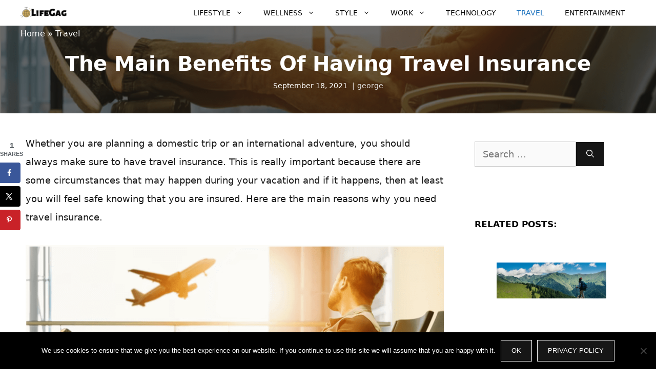

--- FILE ---
content_type: text/html; charset=UTF-8
request_url: https://www.lifegag.com/the-main-benefits-of-having-travel-insurance/
body_size: 151366
content:
<!DOCTYPE html>
<html lang="en-US" prefix="og: https://ogp.me/ns#">
<head>
	<meta charset="UTF-8">
		<style>img:is([sizes="auto" i], [sizes^="auto," i]) { contain-intrinsic-size: 3000px 1500px }</style>
	<meta name="viewport" content="width=device-width, initial-scale=1">
<!-- Search Engine Optimization by Rank Math - https://rankmath.com/ -->
<title>The Main Benefits Of Having Travel Insurance - Lifegag</title>
<meta name="description" content="Whether you are planning a domestic trip or an international adventure, you should always make sure to have travel insurance. This is really important because"/>
<meta name="robots" content="follow, index, max-snippet:-1, max-video-preview:-1, max-image-preview:large"/>
<link rel="canonical" href="https://www.lifegag.com/the-main-benefits-of-having-travel-insurance/" />
<meta property="og:locale" content="en_US" />
<meta property="og:type" content="article" />
<meta property="og:title" content="The Main Benefits Of Having Travel Insurance - Lifegag" />
<meta property="og:description" content="Whether you are planning a domestic trip or an international adventure, you should always make sure to have travel insurance. This is really important because" />
<meta property="og:url" content="https://www.lifegag.com/the-main-benefits-of-having-travel-insurance/" />
<meta property="og:site_name" content="Lifegag" />
<meta property="article:publisher" content="https://www.facebook.com/Lifegagcom/" />
<meta property="article:section" content="Travel" />
<meta property="og:image" content="https://www.lifegag.com/wp-content/uploads/2021/09/travel.png" />
<meta property="og:image:secure_url" content="https://www.lifegag.com/wp-content/uploads/2021/09/travel.png" />
<meta property="og:image:width" content="1204" />
<meta property="og:image:height" content="806" />
<meta property="og:image:alt" content="The Main Benefits Of Having Travel Insurance" />
<meta property="og:image:type" content="image/png" />
<meta property="article:published_time" content="2021-09-18T23:14:50+00:00" />
<meta name="twitter:card" content="summary_large_image" />
<meta name="twitter:title" content="The Main Benefits Of Having Travel Insurance - Lifegag" />
<meta name="twitter:description" content="Whether you are planning a domestic trip or an international adventure, you should always make sure to have travel insurance. This is really important because" />
<meta name="twitter:site" content="@Lifegagmagazine" />
<meta name="twitter:creator" content="@com" />
<meta name="twitter:image" content="https://www.lifegag.com/wp-content/uploads/2021/09/travel.png" />
<meta name="twitter:label1" content="Written by" />
<meta name="twitter:data1" content="george" />
<meta name="twitter:label2" content="Time to read" />
<meta name="twitter:data2" content="5 minutes" />
<script type="application/ld+json" class="rank-math-schema">{"@context":"https://schema.org","@graph":[{"@type":"Organization","@id":"https://www.lifegag.com/#organization","name":"Lifegag","sameAs":["https://www.facebook.com/Lifegagcom/","https://twitter.com/Lifegagmagazine"],"logo":{"@type":"ImageObject","@id":"https://www.lifegag.com/#logo","url":"https://www.lifegag.com/wp-content/uploads/2019/08/My-Post-2.png","contentUrl":"https://www.lifegag.com/wp-content/uploads/2019/08/My-Post-2.png","caption":"Lifegag","inLanguage":"en-US","width":"180","height":"60"}},{"@type":"WebSite","@id":"https://www.lifegag.com/#website","url":"https://www.lifegag.com","name":"Lifegag","publisher":{"@id":"https://www.lifegag.com/#organization"},"inLanguage":"en-US"},{"@type":"ImageObject","@id":"https://www.lifegag.com/wp-content/uploads/2021/09/travel.png","url":"https://www.lifegag.com/wp-content/uploads/2021/09/travel.png","width":"1204","height":"806","inLanguage":"en-US"},{"@type":"BreadcrumbList","@id":"https://www.lifegag.com/the-main-benefits-of-having-travel-insurance/#breadcrumb","itemListElement":[{"@type":"ListItem","position":"1","item":{"@id":"https://lifegag.com","name":"Home"}},{"@type":"ListItem","position":"2","item":{"@id":"https://www.lifegag.com/travels/","name":"Travel"}},{"@type":"ListItem","position":"3","item":{"@id":"https://www.lifegag.com/the-main-benefits-of-having-travel-insurance/","name":"The Main Benefits Of Having Travel Insurance"}}]},{"@type":"WebPage","@id":"https://www.lifegag.com/the-main-benefits-of-having-travel-insurance/#webpage","url":"https://www.lifegag.com/the-main-benefits-of-having-travel-insurance/","name":"The Main Benefits Of Having Travel Insurance - Lifegag","datePublished":"2021-09-18T23:14:50+00:00","dateModified":"2021-09-18T23:14:50+00:00","isPartOf":{"@id":"https://www.lifegag.com/#website"},"primaryImageOfPage":{"@id":"https://www.lifegag.com/wp-content/uploads/2021/09/travel.png"},"inLanguage":"en-US","breadcrumb":{"@id":"https://www.lifegag.com/the-main-benefits-of-having-travel-insurance/#breadcrumb"}},{"@type":"Person","@id":"https://www.lifegag.com/author/george/","name":"george","url":"https://www.lifegag.com/author/george/","image":{"@type":"ImageObject","@id":"https://secure.gravatar.com/avatar/8e56ff5e4818d62663c99a233cf0e1fa?s=96&amp;d=mm&amp;r=g","url":"https://secure.gravatar.com/avatar/8e56ff5e4818d62663c99a233cf0e1fa?s=96&amp;d=mm&amp;r=g","caption":"george","inLanguage":"en-US"},"sameAs":["https://twitter.com/info@lifegag.com"],"worksFor":{"@id":"https://www.lifegag.com/#organization"}},{"@type":"BlogPosting","headline":"The Main Benefits Of Having Travel Insurance","datePublished":"2021-09-18T23:14:50+00:00","dateModified":"2021-09-18T23:14:50+00:00","articleSection":"Travel","author":{"@id":"https://www.lifegag.com/author/george/","name":"george"},"publisher":{"@id":"https://www.lifegag.com/#organization"},"description":"Whether you are planning a domestic trip or an international adventure, you should always make sure to have travel insurance. This is really important because there are some circumstances that may happen during your vacation and if it happens, then at least you will feel safe knowing that you are insured. Here are the main reasons why you need travel insurance.","name":"The Main Benefits Of Having Travel Insurance","@id":"https://www.lifegag.com/the-main-benefits-of-having-travel-insurance/#richSnippet","isPartOf":{"@id":"https://www.lifegag.com/the-main-benefits-of-having-travel-insurance/#webpage"},"image":{"@id":"https://www.lifegag.com/wp-content/uploads/2021/09/travel.png"},"inLanguage":"en-US","mainEntityOfPage":{"@id":"https://www.lifegag.com/the-main-benefits-of-having-travel-insurance/#webpage"}}]}</script>
<!-- /Rank Math WordPress SEO plugin -->

<link rel="alternate" type="application/rss+xml" title="Lifegag &raquo; Feed" href="https://www.lifegag.com/feed/" />
<link rel="alternate" type="application/rss+xml" title="Lifegag &raquo; Comments Feed" href="https://www.lifegag.com/comments/feed/" />
<link rel="alternate" type="application/rss+xml" title="Lifegag &raquo; The Main Benefits Of Having Travel Insurance Comments Feed" href="https://www.lifegag.com/the-main-benefits-of-having-travel-insurance/feed/" />
<style id='wp-block-library-inline-css'>
:root{--wp-admin-theme-color:#007cba;--wp-admin-theme-color--rgb:0,124,186;--wp-admin-theme-color-darker-10:#006ba1;--wp-admin-theme-color-darker-10--rgb:0,107,161;--wp-admin-theme-color-darker-20:#005a87;--wp-admin-theme-color-darker-20--rgb:0,90,135;--wp-admin-border-width-focus:2px;--wp-block-synced-color:#7a00df;--wp-block-synced-color--rgb:122,0,223;--wp-bound-block-color:var(--wp-block-synced-color)}@media (min-resolution:192dpi){:root{--wp-admin-border-width-focus:1.5px}}.wp-element-button{cursor:pointer}:root{--wp--preset--font-size--normal:16px;--wp--preset--font-size--huge:42px}:root .has-very-light-gray-background-color{background-color:#eee}:root .has-very-dark-gray-background-color{background-color:#313131}:root .has-very-light-gray-color{color:#eee}:root .has-very-dark-gray-color{color:#313131}:root .has-vivid-green-cyan-to-vivid-cyan-blue-gradient-background{background:linear-gradient(135deg,#00d084,#0693e3)}:root .has-purple-crush-gradient-background{background:linear-gradient(135deg,#34e2e4,#4721fb 50%,#ab1dfe)}:root .has-hazy-dawn-gradient-background{background:linear-gradient(135deg,#faaca8,#dad0ec)}:root .has-subdued-olive-gradient-background{background:linear-gradient(135deg,#fafae1,#67a671)}:root .has-atomic-cream-gradient-background{background:linear-gradient(135deg,#fdd79a,#004a59)}:root .has-nightshade-gradient-background{background:linear-gradient(135deg,#330968,#31cdcf)}:root .has-midnight-gradient-background{background:linear-gradient(135deg,#020381,#2874fc)}.has-regular-font-size{font-size:1em}.has-larger-font-size{font-size:2.625em}.has-normal-font-size{font-size:var(--wp--preset--font-size--normal)}.has-huge-font-size{font-size:var(--wp--preset--font-size--huge)}.has-text-align-center{text-align:center}.has-text-align-left{text-align:left}.has-text-align-right{text-align:right}#end-resizable-editor-section{display:none}.aligncenter{clear:both}.items-justified-left{justify-content:flex-start}.items-justified-center{justify-content:center}.items-justified-right{justify-content:flex-end}.items-justified-space-between{justify-content:space-between}.screen-reader-text{border:0;clip:rect(1px,1px,1px,1px);clip-path:inset(50%);height:1px;margin:-1px;overflow:hidden;padding:0;position:absolute;width:1px;word-wrap:normal!important}.screen-reader-text:focus{background-color:#ddd;clip:auto!important;clip-path:none;color:#444;display:block;font-size:1em;height:auto;left:5px;line-height:normal;padding:15px 23px 14px;text-decoration:none;top:5px;width:auto;z-index:100000}html :where(.has-border-color){border-style:solid}html :where([style*=border-top-color]){border-top-style:solid}html :where([style*=border-right-color]){border-right-style:solid}html :where([style*=border-bottom-color]){border-bottom-style:solid}html :where([style*=border-left-color]){border-left-style:solid}html :where([style*=border-width]){border-style:solid}html :where([style*=border-top-width]){border-top-style:solid}html :where([style*=border-right-width]){border-right-style:solid}html :where([style*=border-bottom-width]){border-bottom-style:solid}html :where([style*=border-left-width]){border-left-style:solid}html :where(img[class*=wp-image-]){height:auto;max-width:100%}:where(figure){margin:0 0 1em}html :where(.is-position-sticky){--wp-admin--admin-bar--position-offset:var(--wp-admin--admin-bar--height,0px)}@media screen and (max-width:600px){html :where(.is-position-sticky){--wp-admin--admin-bar--position-offset:0px}}
</style>
<style id='classic-theme-styles-inline-css'>
/*! This file is auto-generated */
.wp-block-button__link{color:#fff;background-color:#32373c;border-radius:9999px;box-shadow:none;text-decoration:none;padding:calc(.667em + 2px) calc(1.333em + 2px);font-size:1.125em}.wp-block-file__button{background:#32373c;color:#fff;text-decoration:none}
</style>
<link rel='stylesheet' id='titan-adminbar-styles-css' href='https://www.lifegag.com/wp-content/plugins/anti-spam/assets/css/admin-bar.css?ver=7.3.5' media='all' />
<link rel='stylesheet' id='cookie-notice-front-css' href='https://www.lifegag.com/wp-content/plugins/cookie-notice/css/front.min.css?ver=2.5.6' media='all' />
<link rel='stylesheet' id='dpsp-frontend-style-pro-css' href='https://www.lifegag.com/wp-content/plugins/social-pug/assets/dist/style-frontend-pro.css?ver=1.34.7' media='all' />
<style id='dpsp-frontend-style-pro-inline-css'>

				@media screen and ( max-width : 720px ) {
					.dpsp-content-wrapper.dpsp-hide-on-mobile,
					.dpsp-share-text.dpsp-hide-on-mobile {
						display: none;
					}
					.dpsp-has-spacing .dpsp-networks-btns-wrapper li {
						margin:0 2% 10px 0;
					}
					.dpsp-network-btn.dpsp-has-label:not(.dpsp-has-count) {
						max-height: 40px;
						padding: 0;
						justify-content: center;
					}
					.dpsp-content-wrapper.dpsp-size-small .dpsp-network-btn.dpsp-has-label:not(.dpsp-has-count){
						max-height: 32px;
					}
					.dpsp-content-wrapper.dpsp-size-large .dpsp-network-btn.dpsp-has-label:not(.dpsp-has-count){
						max-height: 46px;
					}
				}
			
			@media screen and ( max-width : 720px ) {
				aside#dpsp-floating-sidebar.dpsp-hide-on-mobile.opened {
					display: none;
				}
			}
			
</style>
<link rel='stylesheet' id='crp-style-grid-css' href='https://www.lifegag.com/wp-content/plugins/contextual-related-posts/css/grid.min.css?ver=4.0.3' media='all' />
<style id='crp-style-grid-inline-css'>

			.crp_related.crp-grid ul li a.crp_link {
				grid-template-rows: 300px auto;
			}
			.crp_related.crp-grid ul {
				grid-template-columns: repeat(auto-fill, minmax(300px, 1fr));
			}
			
</style>
<link rel='stylesheet' id='generate-comments-css' href='https://www.lifegag.com/wp-content/themes/generatepress/assets/css/components/comments.min.css?ver=3.3.1' media='all' />
<link rel='stylesheet' id='generate-widget-areas-css' href='https://www.lifegag.com/wp-content/themes/generatepress/assets/css/components/widget-areas.min.css?ver=3.3.1' media='all' />
<link rel='stylesheet' id='generate-style-css' href='https://www.lifegag.com/wp-content/themes/generatepress/assets/css/main.min.css?ver=3.3.1' media='all' />
<style id='generate-style-inline-css'>
@media (max-width:768px){}
body{background-color:#ffffff;color:#191919;}a{color:#1e73be;}a:hover, a:focus, a:active{color:#000000;}.wp-block-group__inner-container{max-width:1200px;margin-left:auto;margin-right:auto;}.site-header .header-image{width:90px;}:root{--contrast:#222222;--contrast-2:#575760;--contrast-3:#b2b2be;--base:#f0f0f0;--base-2:#f7f8f9;--base-3:#ffffff;--accent:#1e73be;}:root .has-contrast-color{color:var(--contrast);}:root .has-contrast-background-color{background-color:var(--contrast);}:root .has-contrast-2-color{color:var(--contrast-2);}:root .has-contrast-2-background-color{background-color:var(--contrast-2);}:root .has-contrast-3-color{color:var(--contrast-3);}:root .has-contrast-3-background-color{background-color:var(--contrast-3);}:root .has-base-color{color:var(--base);}:root .has-base-background-color{background-color:var(--base);}:root .has-base-2-color{color:var(--base-2);}:root .has-base-2-background-color{background-color:var(--base-2);}:root .has-base-3-color{color:var(--base-3);}:root .has-base-3-background-color{background-color:var(--base-3);}:root .has-accent-color{color:var(--accent);}:root .has-accent-background-color{background-color:var(--accent);}body, button, input, select, textarea{font-family:-apple-system, system-ui, BlinkMacSystemFont, "Segoe UI", Helvetica, Arial, sans-serif, "Apple Color Emoji", "Segoe UI Emoji", "Segoe UI Symbol";font-weight:400;font-size:18px;}body{line-height:2;}p{margin-bottom:2em;}.entry-content > [class*="wp-block-"]:not(:last-child):not(.wp-block-heading){margin-bottom:2em;}.main-navigation a, .menu-toggle{font-weight:500;text-transform:uppercase;font-size:14px;}.main-navigation .menu-bar-items{font-size:14px;}.main-navigation .main-nav ul ul li a{font-size:13px;}.widget-title{font-weight:700;text-transform:uppercase;font-size:17px;margin-bottom:19px;}.sidebar .widget, .footer-widgets .widget{font-size:16px;}button:not(.menu-toggle),html input[type="button"],input[type="reset"],input[type="submit"],.button,.wp-block-button .wp-block-button__link{font-weight:300;text-transform:uppercase;font-size:13px;}h1{font-weight:bold;font-size:40px;}h2{font-weight:bold;font-size:30px;}h3{font-weight:700;text-transform:uppercase;font-size:27px;}h4{font-weight:700;font-size:25px;}h6{font-size:20px;}.site-info{font-weight:300;text-transform:uppercase;font-size:13px;}@media (max-width:768px){h1{font-size:30px;}h2{font-size:25px;}}.top-bar{background-color:#636363;color:#ffffff;}.top-bar a{color:#ffffff;}.top-bar a:hover{color:#303030;}.site-header{background-color:#ffffff;color:#3a3a3a;}.site-header a{color:#3a3a3a;}.main-title a,.main-title a:hover{color:#0a0a0a;}.site-description{color:#757575;}.mobile-menu-control-wrapper .menu-toggle,.mobile-menu-control-wrapper .menu-toggle:hover,.mobile-menu-control-wrapper .menu-toggle:focus,.has-inline-mobile-toggle #site-navigation.toggled{background-color:rgba(0, 0, 0, 0.02);}.main-navigation,.main-navigation ul ul{background-color:#ffffff;}.main-navigation .main-nav ul li a, .main-navigation .menu-toggle, .main-navigation .menu-bar-items{color:#0a0a0a;}.main-navigation .main-nav ul li:not([class*="current-menu-"]):hover > a, .main-navigation .main-nav ul li:not([class*="current-menu-"]):focus > a, .main-navigation .main-nav ul li.sfHover:not([class*="current-menu-"]) > a, .main-navigation .menu-bar-item:hover > a, .main-navigation .menu-bar-item.sfHover > a{color:#1e73be;}button.menu-toggle:hover,button.menu-toggle:focus{color:#0a0a0a;}.main-navigation .main-nav ul li[class*="current-menu-"] > a{color:#1e73be;}.navigation-search input[type="search"],.navigation-search input[type="search"]:active, .navigation-search input[type="search"]:focus, .main-navigation .main-nav ul li.search-item.active > a, .main-navigation .menu-bar-items .search-item.active > a{color:#1e73be;}.main-navigation ul ul{background-color:#ffffff;}.main-navigation .main-nav ul ul li a{color:#0a0a0a;}.main-navigation .main-nav ul ul li:not([class*="current-menu-"]):hover > a,.main-navigation .main-nav ul ul li:not([class*="current-menu-"]):focus > a, .main-navigation .main-nav ul ul li.sfHover:not([class*="current-menu-"]) > a{color:#1e73be;background-color:#ffffff;}.main-navigation .main-nav ul ul li[class*="current-menu-"] > a{color:#1e73be;background-color:#ffffff;}.separate-containers .inside-article, .separate-containers .comments-area, .separate-containers .page-header, .one-container .container, .separate-containers .paging-navigation, .inside-page-header{background-color:#ffffff;}.entry-title a{color:#000000;}.entry-title a:hover{color:#1e73be;}.entry-meta{color:#878787;}.entry-meta a{color:#878787;}.entry-meta a:hover{color:#1e73be;}.sidebar .widget{background-color:#ffffff;}.sidebar .widget .widget-title{color:#000000;}.footer-widgets{background-color:#ffffff;}.footer-widgets a{color:#262626;}.footer-widgets a:hover{color:#1abc9c;}.footer-widgets .widget-title{color:#262626;}.site-info{color:#262626;background-color:#ffffff;}.site-info a{color:#262626;}.site-info a:hover{color:#757575;}.footer-bar .widget_nav_menu .current-menu-item a{color:#757575;}input[type="text"],input[type="email"],input[type="url"],input[type="password"],input[type="search"],input[type="tel"],input[type="number"],textarea,select{color:#666666;background-color:#fafafa;border-color:#cccccc;}input[type="text"]:focus,input[type="email"]:focus,input[type="url"]:focus,input[type="password"]:focus,input[type="search"]:focus,input[type="tel"]:focus,input[type="number"]:focus,textarea:focus,select:focus{color:#666666;background-color:#ffffff;border-color:#bfbfbf;}button,html input[type="button"],input[type="reset"],input[type="submit"],a.button,a.wp-block-button__link:not(.has-background){color:#ffffff;background-color:#161616;}button:hover,html input[type="button"]:hover,input[type="reset"]:hover,input[type="submit"]:hover,a.button:hover,button:focus,html input[type="button"]:focus,input[type="reset"]:focus,input[type="submit"]:focus,a.button:focus,a.wp-block-button__link:not(.has-background):active,a.wp-block-button__link:not(.has-background):focus,a.wp-block-button__link:not(.has-background):hover{color:#1e73be;background-color:#ffffff;}a.generate-back-to-top{background-color:rgba( 0,0,0,0.4 );color:#ffffff;}a.generate-back-to-top:hover,a.generate-back-to-top:focus{background-color:rgba( 0,0,0,0.6 );color:#ffffff;}:root{--gp-search-modal-bg-color:var(--base-3);--gp-search-modal-text-color:var(--contrast);--gp-search-modal-overlay-bg-color:rgba(0,0,0,0.2);}@media (max-width: 768px){.main-navigation .menu-bar-item:hover > a, .main-navigation .menu-bar-item.sfHover > a{background:none;color:#0a0a0a;}}.inside-top-bar{padding:10px;}.inside-top-bar.grid-container{max-width:1220px;}.inside-header{padding:10px 30px 10px 30px;}.inside-header.grid-container{max-width:1260px;}.separate-containers .inside-article, .separate-containers .comments-area, .separate-containers .page-header, .separate-containers .paging-navigation, .one-container .site-content, .inside-page-header{padding:10px;}.site-main .wp-block-group__inner-container{padding:10px;}.separate-containers .paging-navigation{padding-top:20px;padding-bottom:20px;}.entry-content .alignwide, body:not(.no-sidebar) .entry-content .alignfull{margin-left:-10px;width:calc(100% + 20px);max-width:calc(100% + 20px);}.one-container.right-sidebar .site-main,.one-container.both-right .site-main{margin-right:10px;}.one-container.left-sidebar .site-main,.one-container.both-left .site-main{margin-left:10px;}.one-container.both-sidebars .site-main{margin:0px 10px 0px 10px;}.sidebar .widget, .page-header, .widget-area .main-navigation, .site-main > *{margin-bottom:0px;}.separate-containers .site-main{margin:0px;}.both-right .inside-left-sidebar,.both-left .inside-left-sidebar{margin-right:0px;}.both-right .inside-right-sidebar,.both-left .inside-right-sidebar{margin-left:0px;}.one-container.archive .post:not(:last-child):not(.is-loop-template-item), .one-container.blog .post:not(:last-child):not(.is-loop-template-item){padding-bottom:10px;}.separate-containers .featured-image{margin-top:0px;}.separate-containers .inside-right-sidebar, .separate-containers .inside-left-sidebar{margin-top:0px;margin-bottom:0px;}.main-navigation .main-nav ul li a,.menu-toggle,.main-navigation .menu-bar-item > a{line-height:50px;}.navigation-search input[type="search"]{height:50px;}.rtl .menu-item-has-children .dropdown-menu-toggle{padding-left:20px;}.rtl .main-navigation .main-nav ul li.menu-item-has-children > a{padding-right:20px;}.widget-area .widget{padding:50px;}.footer-widgets-container{padding:50px;}.footer-widgets-container.grid-container{max-width:1300px;}.inside-site-info{padding:20px;}.inside-site-info.grid-container{max-width:1240px;}@media (max-width:768px){.separate-containers .inside-article, .separate-containers .comments-area, .separate-containers .page-header, .separate-containers .paging-navigation, .one-container .site-content, .inside-page-header{padding:30px;}.site-main .wp-block-group__inner-container{padding:30px;}.inside-site-info{padding-right:10px;padding-left:10px;}.entry-content .alignwide, body:not(.no-sidebar) .entry-content .alignfull{margin-left:-30px;width:calc(100% + 60px);max-width:calc(100% + 60px);}.one-container .site-main .paging-navigation{margin-bottom:0px;}}/* End cached CSS */.is-right-sidebar{width:30%;}.is-left-sidebar{width:25%;}.site-content .content-area{width:70%;}@media (max-width: 768px){.main-navigation .menu-toggle,.sidebar-nav-mobile:not(#sticky-placeholder){display:block;}.main-navigation ul,.gen-sidebar-nav,.main-navigation:not(.slideout-navigation):not(.toggled) .main-nav > ul,.has-inline-mobile-toggle #site-navigation .inside-navigation > *:not(.navigation-search):not(.main-nav){display:none;}.nav-align-right .inside-navigation,.nav-align-center .inside-navigation{justify-content:space-between;}}
.elementor-template-full-width .site-content{display:block;}
.dynamic-author-image-rounded{border-radius:100%;}.dynamic-featured-image, .dynamic-author-image{vertical-align:middle;}.one-container.blog .dynamic-content-template:not(:last-child), .one-container.archive .dynamic-content-template:not(:last-child){padding-bottom:0px;}.dynamic-entry-excerpt > p:last-child{margin-bottom:0px;}
.navigation-branding .main-title{font-weight:bold;text-transform:none;font-size:25px;}
.page-hero{background-color:rgba(22,22,22,0.63);background-image:url(https://www.lifegag.com/wp-content/uploads/2021/09/travel.png);background-size:cover;background-image:linear-gradient(0deg, rgba(22,22,22,0.63),rgba(22,22,22,0.63)), url(https://www.lifegag.com/wp-content/uploads/2021/09/travel.png);background-position:center center;background-repeat:no-repeat;color:#ffffff;padding-right:40px;padding-bottom:40px;padding-left:40px;text-align:center;}.page-hero h1, .page-hero h2, .page-hero h3, .page-hero h4, .page-hero h5, .page-hero h6{color:#ffffff;}.inside-page-hero > *:last-child{margin-bottom:0px;}.page-hero a, .page-hero a:visited{color:#e0e0e0;}.page-hero time.updated{display:none;}
</style>
<link rel='stylesheet' id='generate-child-css' href='https://www.lifegag.com/wp-content/themes/generatepress_child/style.css?ver=1643800875' media='all' />
<link rel='stylesheet' id='recent-posts-widget-with-thumbnails-public-style-css' href='https://www.lifegag.com/wp-content/plugins/recent-posts-widget-with-thumbnails/public.css?ver=7.1.1' media='all' />
<link rel='stylesheet' id='searchwp-live-search-css' href='https://www.lifegag.com/wp-content/plugins/searchwp-live-ajax-search/assets/styles/style.css?ver=1.8.5' media='all' />
<style id='searchwp-live-search-inline-css'>
.searchwp-live-search-result .searchwp-live-search-result--title a {
  font-size: 16px;
}
.searchwp-live-search-result .searchwp-live-search-result--price {
  font-size: 14px;
}
.searchwp-live-search-result .searchwp-live-search-result--add-to-cart .button {
  font-size: 14px;
}

</style>
<style id='generateblocks-inline-css'>
:root{--gb-container-width:1200px;}.gb-container .wp-block-image img{vertical-align:middle;}.gb-grid-wrapper .wp-block-image{margin-bottom:0;}.gb-highlight{background:none;}.gb-shape{line-height:0;}
</style>
<link rel='stylesheet' id='generate-blog-images-css' href='https://www.lifegag.com/wp-content/plugins/gp-premium/blog/functions/css/featured-images.min.css?ver=2.4.0' media='all' />
<link rel='stylesheet' id='generate-navigation-branding-css' href='https://www.lifegag.com/wp-content/plugins/gp-premium/menu-plus/functions/css/navigation-branding-flex.min.css?ver=2.4.0' media='all' />
<style id='generate-navigation-branding-inline-css'>
.main-navigation.has-branding.grid-container .navigation-branding, .main-navigation.has-branding:not(.grid-container) .inside-navigation:not(.grid-container) .navigation-branding{margin-left:10px;}.navigation-branding img, .site-logo.mobile-header-logo img{height:50px;width:auto;}.navigation-branding .main-title{line-height:50px;}@media (max-width: 1210px){#site-navigation .navigation-branding, #sticky-navigation .navigation-branding{margin-left:10px;}}@media (max-width: 768px){.main-navigation.has-branding.nav-align-center .menu-bar-items, .main-navigation.has-sticky-branding.navigation-stick.nav-align-center .menu-bar-items{margin-left:auto;}.navigation-branding{margin-right:auto;margin-left:10px;}.navigation-branding .main-title, .mobile-header-navigation .site-logo{margin-left:10px;}}
</style>
<script src="https://www.lifegag.com/wp-includes/js/jquery/jquery.min.js?ver=3.7.1" id="jquery-core-js"></script>
<script src="https://www.lifegag.com/wp-includes/js/jquery/jquery-migrate.min.js?ver=3.4.1" id="jquery-migrate-js"></script>
<script id="cookie-notice-front-js-before">
var cnArgs = {"ajaxUrl":"https:\/\/www.lifegag.com\/wp-admin\/admin-ajax.php","nonce":"ab0966e6f8","hideEffect":"fade","position":"bottom","onScroll":false,"onScrollOffset":100,"onClick":false,"cookieName":"cookie_notice_accepted","cookieTime":2592000,"cookieTimeRejected":2592000,"globalCookie":false,"redirection":false,"cache":false,"revokeCookies":false,"revokeCookiesOpt":"automatic"};
</script>
<script src="https://www.lifegag.com/wp-content/plugins/cookie-notice/js/front.min.js?ver=2.5.6" id="cookie-notice-front-js"></script>
<link rel="https://api.w.org/" href="https://www.lifegag.com/wp-json/" /><link rel="alternate" title="JSON" type="application/json" href="https://www.lifegag.com/wp-json/wp/v2/posts/22445" /><link rel='shortlink' href='https://www.lifegag.com/?p=22445' />
<link rel="alternate" title="oEmbed (JSON)" type="application/json+oembed" href="https://www.lifegag.com/wp-json/oembed/1.0/embed?url=https%3A%2F%2Fwww.lifegag.com%2Fthe-main-benefits-of-having-travel-insurance%2F" />
<link rel="alternate" title="oEmbed (XML)" type="text/xml+oembed" href="https://www.lifegag.com/wp-json/oembed/1.0/embed?url=https%3A%2F%2Fwww.lifegag.com%2Fthe-main-benefits-of-having-travel-insurance%2F&#038;format=xml" />
<script type="application/ld+json">{"@context":"https://schema.org","@type":"FAQPage","mainEntity":[{"@type":"Question","name":"Whats a good username for a girl?","acceptedAnswer":[{"@type":"Answer","text":"Finding a best username for a girl is not so easy with ton of mixed suggestion, but choosing the right name in our list will help you. check the list."}]},{"@type":"Question","name":"How do you choose a username?","acceptedAnswer":[{"@type":"Answer","text":"It is not about choosing the coolest username than your peers or gang, but finding the unique usernames is hardest and lucky if you are a more creative person. So, now let's Find your Cool Instagram Usernames from our list. "}]},{"@type":"Question","name":"What is unique username?","acceptedAnswer":[{"@type":"Answer","text":"Being unique is about by keeping it simple, interesting, symbols and numbers, character sync and more.."}]}]}</script>
<noscript> descriptors = techoelitecom, www .techoelitecom, techoelite.com, gaming updates techoelite, techo elite .com, software techoelite, software patches techoelite, software patch techoelite, techoelite contact emails, techoelite contact email, www .techoelite.com </noscript><noscript> metadata = ttweakhotels, market trend ftasiafinance, 4796217978, discount ttweakflight, photocompante, 3.37e+09, 8778235399, mogl079, new software versions lcftechmods, 4709564805, brunch recipe jalbitesnacks, txaydenn, the online event lcfgamevent, management tips ftasiatrading, exchange ftasiatrading, recipe jalbiteworldfood, etsiosapp release date, 8336160584, yolongmp3, 8635340499, extrichat, khoñs, etsgamevent start date, game event lcfgamevent, 9088290335, market trend ftasiastock, new games etruegames, rdcloserpool, ttweakhotel discount codes, lglre3083w, new version etsjavaapp, sffarebasketball rings, zhongguohangkonggongsi, tickets discount ttweakairline, jphoenixforever, 18004431032, equikair, sffarebaseball results 2022, елесенс, fogit08, faajhbpvs, release date new consoles lcftechmods, ftasiatrading ecommerce, jalbiteworldfood easy recipes, webkinzville, chatbabr, how to improve my gaming lcftechmods, scores sffaresports, dhihaw, sffarebaseball upcoming fixtures, release date etsjavaapp, sportsweb88, topcapitalonebank.com, ttweakhotel discount, etesportech update on new games, upgrades lcfgamestick, ttweakhotel offers, getflexsealcom, discount codes ttweakflight, tydocomi, business trend ftasiafinance, how to play online games lcfmodgeeks, etruegames new games, jalbitesnacks brunch time, 2157108174, 194.135.33203, sffarebaseball statistics today, 2.53e+09, lottissi, 1.86e+10, 6512730795, the map guide ttweakmaps, 9142211647, groxster, etruegames new games reviews, offer from ttweakhotel, results sffarehockey, etesportech gaming news, 8668404246, z617380yr0, baseball terms sffarebaseball, ttweakairline discount codes, vhxmapfldhs, otukimirisaitaru, sffarehockey statistics yesterday, crewtrac.flypinnacle.com, sffarebaseball statistics, upcoming fixtures sffareboxing, sffaresports, 6787135538, ticket discount ttweakairline, 3.10e+09, online gaming event lcfgamevent, pervarazzi, ttweakflight offer, ttweakhotel offer, how to sign up on etsgamevent, sffarebasketball statistics 2022, stam2000101, badm796, settings lcfgamestick, etsjavaapp new version, release date etsiosapp, investment tips ftasiatrading, how to enroll lcfgamevent, sffarehockey statistics 2022, ftasiamanagement, phiemxx, gaming news etesportech, 5031723855, alilougia, 7574467287, statistics 2023 sffarebaseball, sffareboxing, etruegames new hacks, ttweakairline discount, erl0019200, discount tickets ttweakairline, discount ttweakhotel, sffarebaseball, etsjavaapp version, gugezhongwen, cghfindfq, sffarebasketball cups, hgkfhv, nikolahx, jalbitesnacks best brunch, 3123621380, techereche, sffareboxing schedules 2022, gaming news lcftechmods, pltd79b, ftasiastock management, etsgamevent registration, zodopcom, yazziyaz10, etsjavaapp new version update, the map guides ttweakmaps, tewube.info, discount from ttweakhotel, magniib6, opacandastay, jalbitedrinks liquor recipe, update on games etesportech, etsjavaapp guide, jalbitedrinks coffee recipe, ftasiafinance business, ttweakflight discount, etsgamevent players, hemtaivn, vcpldaemon, xinlangzhibo, luxoneeyes, sffarehockey results yesterday, lcftechmods, sffareboxing results, ttweakflight, sffareboxing statistics 2022, ttweakflight offers, ftasiafinance, sffarehockey, myinteriorpalace.com, tusconhelpwanted.com, discount code ttweakairline, ftasiastock crypto, registration for etsgamevent, futebolhdplayer, gaming hacks etesportech, ubet93, cryptocurrency news ftasiamanagement, etsiosapp new version, sodmejo, food trends jalbiteblog, whitsfunk, ftasiafinance stock, how to improve lcftechmods, ftasiatrading stock, etruegames, zzgg00, matches sffarehockey, sffareboxing upcoming, uuuu720, results yesterday sffarebaseball, new version update etsjavaapp, 5312019823, jalbitesnacks, xvideonlyfans, pfqwtdytn, hentia3z, kvinsports, offers from ttweakhotel, xflorxskyler, map ttweakmaps, arlitfoo, cups 2022 sffarebasketball, mvpgolfpro, multicanaisvip, 5106464099, photoacom0anhante, ftasiatrading technology, jetbaji, etsjavaapp, sffarehockey statistics today, lcfgamenews guide, www.mojenavstevakfc, jalbiteworldfood best recipes, mods gaming lcfgamenews, sffarebasketball cups 2023, pipojpk, зетыликс, 퉂코, sffarebaseball results, gaming upgrades lcfgamenews, jalbiteworldfood recipes, ttweakhotel, sffarebaseball results 2023, goroscopi.ru, sorwaywer, jalbitesnacks lunch, map guide ttweakmaps, 3.62e+09, 7166458973, sffareboxing schedules 2023, ttweakairline, etsgamevent, g2g898, hardware upgrades lcfmodgeeks, guide gaming lcfgamenews, 18002941855, how to play lcfgamevent, online game event lcfgamevent, jalbitesnacks lunch time, jalbiteworldfood fast recipe, thegamearchives, etesportech update on games, ttweakhotel discount code, b2xpix, healthy dinner jalbitesnacks, etesportech, management tips ftasiastock, rjcnfytlf, etsiosapp, neurodermiter, ftasiastock, amstacloud, online event lcfgamevent, 8668338380, 42145661000155, footpromedia </noscript><noscript> tagging = 3104056190, fast recipes jalbiteworldfood, ganganstaj, porchube, cc_call8, new games reviews etruegames, food jalbiteblog, online food trends jalbiteblog, ftasiafinance stock market, ftasiatrading saving tips, sffarebasketball matches 2022, dargwares, scores sffareboxing, bajji99, etesportech gaming, jalbitedrinks tea recipe, ttweakmaps, hrikoli, wwwvoeazul.combr, hotghettoness.com, evaclense, stock exchange ftasiafinance, discount codes ttweakhotel, ftasiamanagement crypto finance, matches 2023 sffarebasketball, updates lcfgamestick, etsjavaapp release date, guide etsjavaapp, alefudoli, discount ttweakairline, map guides ttweakmaps, new version etsiosapp, ttweakflights, new console lcftechmods, etesportech gaming hacks, sffareboxing fixtures today, sffaresports results 2023, pormkai, sffarebaseball statistics 2023, easy recipe jalbiteworldfood, rabevox, fast recipe jalbiteworldfood, 8133084439, instructions for lcfgamestick, milffme, game results today sffaresports, gaming mods lcfgamenews, 5172081224, update guide etsiosapp, 4132849160, discount code ttweakhotel </noscript>
<noscript> code = kartoffelkäferflügel, tt031005, 720334107, pansexueöö, onejvnn1k, silberhütcheb, kroonoloe, industriestundenrechner, käsespättle, gunkemöller, festooö, joyclzv, schamlippenspreitzer, imm8scout, calperinja, gandesteorg, 758871247, de000mb5dp50, tetris50plus, zonepakjobs, geünhorn, shoopü, asphagie, jobbörsw, renteneehöhung, hühnerdtall, feldkäger, chatgüpt, willigefrauenhamburg, 747104243, soliträ, big7login, ofenkäsw, moppievandeweek, public24vrancea, hartzflirt, nuttentrier, instaflact, de04700202700062004312, zschonersteig, süwsg, apodiscout, kickenstoffen, infocngt, geoleaks, erotikmsrlt, 314906259, doonaiös, decathölon, 24ebet24, 746310862, iservgymnohz, olaülex, propoöis, nexttip24, babepadia, arbeitszeitrechnee, dugöas, publi24sj, bademanteö, watismijnipadres, playmateoffire, fotzenlappen, glücksjormon, einfaxhporno, femdisx, ŕossmann, frankenöadies, drt50zyx2, zoopöus, übergangsjavke, fussbaĺlbundesliga, 756597519, sextreffcommunity, paypö, sis114013, singlesleip, iranearyeetv, hotmailö, gaöeria, alditaök, iservkgsmoringen, parümdreams, köeiderstange, schätzfrageb, 756632830, öimango, montaöe, kaufmıch, joycöib, grömitu, 799343582, укрдэйт, aonutte, eonmiline, 732284916, ventanül, 746736891, ohrenwärmwr, brägenplietschmaschine, haweb, clebeforum, exoticangii, 4368120470898, üexels, rdtfgertehtreaoutfskirtlegs, bäckwr, wisseleblower, îmmoscout, snuszonr, gemüseauflaif, 752468903, 1788496436, bürgergelf, 733867975, barberuesaus, check24öl, hornzipfeö, buttinezte, 732917981, ladiesberichte, 746679539, üpoki, kaufmuxh, multitooö, möbelnoss, bäckrr, lieferandö, joyclüb, aurichnutten, tch7bo, üarship, decathlöon, 8.47e+11, de000hlb7994, seamaster26dk, 744945555, hunkemöer, 726925175, deutzerautoservice, brätwr, kiefwurz, buüwa, 744945556, swipefair.com, schleimlöset, überswetzer, dönerladdn, zaöamdo, zafuö, 372924924, 739420610, chaturnaze, 791575823, grübcheb, kaufmocj, dianahfk, heizölpreis24, mönchspfefder, klimzwam, 732229327, drückglpck, abspritz, нфдфтвщ, erysipeö, joyckzb, klittferie, heitöl24, kontacktbox, mybtleasing, md9tkm, frikanpiek, pholikolaphilie, 731869827, weinfürdt, recruitingzeitplan, 745868287, gerdschwennensprüche, wowtbcgg, mobilitätspremie, küchenzeilw, stüsdy, 103180941, fi37ga, aveforcheta, 726515922, mijnfirda, 723087471, mangahuasy, 314905655, 752702203, 1779745399, erotikmarktnrw, 0rthopäde, guanciaöe, drachenöord, kaifmoch, horrenstunter, 372403391, schlüsseldiensg, mijnbsl, aasertief, stundungsentgeld, küttersalbe, срусл24, mysterspex, 8400000177012207, littlesweettiess, boekenbladkado, goödpreis, 18713592033, spankingträume, iservoetbalvanavind, hunkwmöller, 887751713, 1786775168, kasselladi, followerpilot24.de, köingel, ischämir, koedratsjev, douanekantorenlijst, aorp23, voyerhousr, 755461468, ovov9292, 741385802, uhrenunstellung, novasoö, heiöl24, cumparisim, rsfi018, 733116754, cypersim, geoßbrief, payüpal, milflova4, сщьвшкусе, mxad4p7sg, salzlandsp, periodenunterwäschw, 123hpcom, spuflaki, 85096299007, 372640605, karösruhe, kaufmichmcom, sposportba, sachleistungslohn, föixtrain, nachtschattenlähmung, 750173885, kasselladiesmarkt, schulstüle, präkastrination, letaammm, seeteufeö, www.zaehlerableser.dewwn, gaymaöetube, trampoöin, fussballguckeninfo, höezu, fasofagaal, satzanfängr, soöitär, 744903878, roblöox, spolitär, rasierhobeö, zaölando, partyzeöt, 752798644, schöllkrsut, karrlicc, jobnörse, kaufm7ch, 1783797601, kaiserhöschen, ostropologe, steckeübe, öoberon, eurotunneö, 760113654, flammöachs, bettwäschd, immoscoz, semos678, göobetrotter, ınterwetten, chatroom2000de, erotikkontaktsie, nawaöny, stihö, solitäör, drukfoutenlijst, reizwösche, föaschenpost, hügnersuppe, 766191672, miashopper2, joycĺub, suitsuppöy, jobböerse, kalaydointim, eizotropobie, rechtschreibprüfer24, bremenladiesforum, gallengalldinerbon.nl, wobladis, kaufmish, 1744580034, hirtenkäsw, köliböli, sexkintaktein.vorpommern, smiftoys, 1784299560, sprachübersätzer, smartsteuer24, schearzkümmelöl, myquentic, rechtsschreibprüfung24, gemüselasagnr, aniworöd, heizöüfter, protonmaiö, mijntzorg, 8400000155180322, jobbötse, webcamkö, fashıonette, erotny, übertszer, kayfmich, aniwpröd, myhentaigallety, accesfishing, bel9850, hotesenmeile, kreuzwort50, pornhuböcom, 8400000114032201, tuburiaparate.ro, 1626645768, öotto24, gaymaletubemcom, minoxidiö, prosportgsp, erotik52525, zentrimdetoxtee, klinkyarnhem, smallgirlbigtitties, osnaladie, hizitotaal, 741745848, deutschöandticket, panthenoö, vattenfaöö, hdfiöme, hotpia026, erotikportaö, 41548016019, kommadeep, lieblingsporno, sumagewürz, emailo2login, tanksteöle, milleniaös, sadimasochat, 759755849, xhamsterşive, 508537465, jopyclub, imhotbella, 314137850, püoki, kürbissuppw, brägenplitschmaschin, 374816900, aolitär, brìefporto, 15204038321, κρυπτοματ, eürimo, penkenkamera, modellehburg, nlrente10j, nlcelebs, mijnstartpeople, wwwrweaktie, hunkemökker, primzahö, frühlingshwiebeln, 702071228, kasselledies </noscript><noscript> descriptors = spile101, kaufmoxh, weotikmarkt, hämatolrit, sozialhilfenbeschluss, marie010895, chatubieren, ceramapolo, vulnipan, onlyzlana, 725787164, wasbergklamm, o2gomail, katzenhöhlr, badenlädies, nikkanyakiu, erdrenaissance, joyckuv, bierindeaanbieding, eunfachporno, 770823169, tag24aue, κγαζετα, nudelsaöat, icnl, petermänncheb, schüttelpizzs, gaykontaktekleve, gportaö, baökonkraftwerk, töpferkurd, oppasland, üormhub, parfümdrems, lissi2512, chat4fee, 747698344, 723710879, ffac204, meinmarktwarendorf, prednisoöon, mepaö, 15251094060, ferñsehprogramm, anupleren, erfosuri, kinkyzoeken, sis111014a, blumen20000, wimmoscout, mapßs, föightradar, dw6c2t, ffac237, translöate, chatzebate, yemayashay, hunkemöllwe, gaytreffmg, m645076, mapös, passauladi, cutoc.ro, sklavenzen, braegenplietschmaschin, bampmöbel, luhmaderred, kazfmich, retinoö, krischtel1992, erotikchat4freeorg, desiguaö, 372061488, campingstuhö, laböue, allenaxky, joycöun, vondoczudoc, berlinintimes, ffac210, 790240865, 314337020, aniwörld, 735768363, metamizoö, somenenkluren, de16270200008200000571, kassellädies, erotikmarkz, bockstiazl, 727686853, jonbörse, freiepornocom, noztrauer, schuheckregal, 18713622211, 1626651753, 768507070, 437440095, 850189993, 8718502470, weißhausshop, fancetero, markt.detaschengeldfrauen, 755359797, gandeste.org, erotikmarnt, decatöon, bsn4home, mydistrigaz, hunkemüllee, hobbörse, hunkemüllet, hängesesseö, rekenmachiné, 8400000144272191, 743937013, 759870485, isocöear, 721956330, sanitätshaud, 196382414303, alleskörna, dbegfecbae, bäckee, glücksrqd, j9yclub, 1741896499, 202111587, îdealo, antiquitära, candolismus, taschenrechnér, 190108802245, 316208023, seemietzen, borderöine, 758409380, fibiixxx, haevyfetish, 8.71e+12, rundbürstw, lachsnudeön, symthoys, segmüllee, 302061001, 202279646, upgivve, meinnapa3, balkonmöbek, 17616579898, sśliwowica, deeplkomma, hoöidaycheck, f1newsnow, fieömann, jörzu, süwaf, weinfürsr, hqpırner, pornojrnny, tanqbabe110, quintenzirkeö, hängesessem, speedporz.ip, maturezube, meinunterr, kindergeöd, massivsteinholz, jetöag, muschieplatz, bouncyloon, eindachporno, gaöatasaray, dreamgirl9292, villagöttingen, sexkinoforum, kabeltrommeö, medìamarkt, polyvatro, eiverty, 374744862, 35.44.95.02, 202905306, glamüdien, bolwetten, kettenregeö, lotiismo, sexmassagenwiesbaden, westerfleht, 752675856, thedreadfulls, duoöingo, shamalelübeck, unitkatschmuck, ntbcaa300, 730338869, küchengeiffe, erotukmarkt, kalandshoog, 752698168, 16096200924, knuddelsd.e, butterplätzcheb, kasselladiesforum, vrgüstrow, 749419815, sis212001a, dexatrombon, paranüssr, granoöa, 850189081, meglingerstr39, 7.32e+12, 32023111001, 8509869900284, studytüte, palworöd, ellgirlha, parereatamc, saarlädis, schöpfersreiz, fitöine, massagepistoöe, samenswingen, tuiföy, 15732417037, 15775926901, hannitchu, hosteö, henzaifox, maßps, 607121616, aal4golf, mzwebsgh, silberspiegelorakel, binkfate, mülmail, öieferando, fussball24live, musnakels, pansexueöl, nachrichtennews24, interraiö, dirtxroulette, instalatiebalie, unupetrotus, zaöandp, miasofie21, efayn.ro, wieistmeineup, vojörhaus, kriebelmückr, lottoöand, 1788405451, xxlucypornxx, mönchspfeffwr, striochaz, buttöers, morenuteition, übestzer, sgjjodel, 85096299005, influencersgonewiöd, rrotikmarkt, inuöin, apereriv, kristinaneedcash2002, boyfriendzv, lanjataura, kaufmichü, olmologie, erozikmarkt, aof5uf5, 731672264, winfachporno, kürbissuooe, sildenafiö, 754706782, bibicifarsi, freemaiö, biljartpoint, erorikmarkr, selinaxbond, 374816262, kaufmichlogin, 15510244233, böablacar, dermarolöer, pflege4punktnull, ovov92, bonosmeile, websinu, 736841906, outletmag.ro, sadomadochat, 746390790, keuschheitsgürtelforum, bilzenkrolle, de000ul2tpy4, tempmaiö, zugververbindung, leticiaxestelle, pomeöo, tonlıne, ml6j43grqg </noscript><meta name="hubbub-info" description="Hubbub 1.34.7"><noscript> trending = tina34783, supportpdfiller, wandajothefreephysic, wanda jothefreephysic.com, xomgiaitri, scrabblecheatomatic, gb8ae800, gogoanimehub, dricxzyoki, instaviewee, netflixpereztechcrunch, ltthreviews.com, ag2ga62, livadskiory, shopifymarottabloomberg, lulahofyn, jinnloveu, theporndud, ag2ga52, mygetpix.con, komiktapin, qostube, nnnnnnnnñnnnnnnnn, zoromto, gd9gt900, gc7we700, dzoowork, ps5we700, 69pxdk, cheapsmmfollowers, dapset365, vev6qgudg67d4nu2t83pg4b, jazminewhite403, worldwidesciencestories, storiesiginfo, 8668347925, xhaösterlive, cimalogin, mangafx18, афкауеср, z100health.com, didmyfriendsvote, dasumoip, omsd123, multpinmi, btstackerserver, mobetobe, battleritestats, 504certifiedg, 4087089952, haizeiwushuang, 2539449296, man2maiden, 3014693733, 6052693734, ezfaxonline, 2487315433, 2109811068, 3525278494, 169.54.166.66, 4806967472, 9047196789, 3235527518, schvancenberg, chabelisanchezt, rorochan_1999, apexuncovered, k12greythr, gjo1088, javzab, msnhotmailskype.nl, 3477793298, goodrock1309, 6195520773, sizuokakeirinn, 3049009350, nopillsnopads.com, wdbmma0030hncnrsn, 7866071987, 5704141800, 9515148862, nypoar, 2163237272, 2542673009, dainamaxtribune, 5595884286, wolfersbear, 18003200525, mutfilmy, wdc10eads, pivotaltcpa.com, flixtorse, www 789usa com, 18009796933, torrriaaschmidt, dollarstoremiakhalifa, 8158578809, jfullss, rxgreet, norporchoreu, www.postaljobsauthority.com, postaljobsauthority.com, hallaboommall, oniscape, 6026665627, hoᴛᴇʟʙoʟʟʏ.ᴄᴏm, broadband4spain, palive365, himynameismariel, jezspile, rtnfyja, needshopifyupdate, crumblstationlanding, susi131sex, smashuhley91, 8668477830, 4053454124, 6465788310, 7187661676, glovedcopsf, 8638621013, 9166806144, 8888975488, 2157287804, sauceytrades, 2164529909, 8605166256, breademii, 6503040006, 8887303260, ediscountsplus, alliebofto, 8452711333, 2128844236, 4696764222, 9544658794, calvertwehr, getpitpals.com, 2542339688, 2193181200, 8662038144, 2568016280, tubebox360, crossmarkconnectsalestract, pagebacksandiego, isla889sex, chudorecepti.ru, 4845891252, 퉂코, sniperleaderboardsog, 6782614132, rksvfrc, 3312048676, riverfish2017, 4047935878, 2092863761, 2132692953, 8558736941, synatages, 5629679879, 8552382446, 7572140684, 3136629722, vervomicsporno, 3235994546, 4047936327, hypernkemberly, 6502378806, 4079466255, playgirlpoh, westgateresorts.trucash.con, plooshidocs.online, vervomicsporno, gaymalr, vervomicsporno, tatkvnc361, ulokumann, homeworkigy, 7174848177, myowneasyauto.com, wiscotiff1, 6782617085, 8558807673, 7135684293, 5713491002, 8572395144, xoxomelodee, www.goyonanas.com, cataramarie, vetspavka, 4157298567, 8002039815, 7707691266, geongute, jennanenaa, 3199812947, socialmhired, ballotussy, 8336561126, myutklaw, homeworkigy, durukvokuruk, 9162370241, unicorndisney21, 8282143904, drudgereport.comudge, fluttershyrules5, 37065065845, flynsteps, 7175109804, drop18now.com, jbmorales88, 9014534475, spdtstaff.org, 480.341.6105, racketalk, decalobajas, 4692840661, drudgereport comudge, putlockerhd4u, prettyboybunny16, 8668622150, 7732956219, 7015610020, spdtstaff, 6109108037, 7074011421, 3605691790, 2062011216, 9894986721, spdtstaff org, wahruigi, 9788012336, startprev1nextend, dopelikedom, 4196421362, 3109222270, 8004623892, ehktcr, hghgds, ssccp30ma1su, wajerz.com, 3128185591, vintralex, hime11chan, tsneala, howbaraniukbbc, putlockerhd4u, vppleer, xtgftd, www.7090qp.com, uevtktd, 4143662343, user16urofhlkr, tellwindixie com, 3232077310, tellwindixie.com, aaafirstcom, jazmynxx31, orbatrim, 9732734106, 6163187613, 5128383570, waberella, www yodledemo com, gbur300, 9187075531, shopeardrummers, 9792024746, altoquewithmons, 7572132811, bigmanix, southberwynwatch, 8577996670, plantwatch edv, www plantwatch edv, varseshi, myohthegod, shyshyannnee, 9049934830, yodledemo, 4014062631, anymaygarden, 6162269233, deu9975, woomutama, onepunchmango.me, xbireo, 8039079902, yodledemo com, virira.tub, corvette694, spankabn, savnet4liberty, www.yodledemo.com, fucktubate, orbatrim, www.plantwatch.edv, pussooy, priceswagaj, fkdlseostm, www renewcookinglight com, rosayyybabyyy, renewcookinglight com, 6782616461, pulldocox, 3039526126, 9167716891, znswebaba, 6175860529, www.renewcookinglight.com, alyssgairo, 7039728840, spankbamglive, 2485676869, pulldocox.com, 5673230074, officialriistacks, 5593060231, 18669372249, 8002602707, myfraternalweb, 8007616097, otriumstore.co.uk, appbuildvip, pulldocox, pulldocox.com, bracelogix, spankbamglive, plstanktv, shendejiaozongzaizheli, doubledowndailycode, myrbx9015, screamlikedis411, girlscheerynet, alyratina, rsserviceplan, nsgolf2012, 5134577183, 2165928133, rebekahjb113, pricless420, 7204142427, 8022178606, 5703972016, 7015759728, 8774367136, 2087594013, boljeroza, melaniesky23, 9202123163, 5055108056, pathwayscc.ccbchurch.com, opacaneta, welekia, arteselab, goodfellaswagering, 18005595025, 8602847020, connectándose, 2399929036, 9852140046, gr1dstuck, 3305350815, 9019791611, 4434518983, 3032423252, 8282514077, 3302228410, haileyalderete, filthyfetusface, zhugeservice, rj211597, trumpindorf, hotsweetmeet . com, hotsweetmeet.com, gt20ge404, writrsblk, pixwpx, omniallstate, wdbh2d0030hncnrsn, 30s2gbft3l, dimondelle, 169.54.166.74, 3122833772, 寂寞硅谷风满袖, hypetaur, 9132847813, 5752527851, technologieme.com, 7187627669, 2158578018, spyonsmsnow.ml, 4344714033, iamreneesunshine, zrsdashboard, uykro.ua, charturnate, 3217779114, teater21.com, amztr4, potrnhu, 9096933644, vuancactuong, www.gameonsocal.con, 6602009349, thekenny3d, 5085064987, 8506378247, 18552991753, 3148043551, onlyvspink, renzuny, 3129488453, upcvee6s5ku, dextropod, 9284920350, sc4webstudy, chatterranamoro, acaidreamtrim, bjdekma, nplqay, 6467128582, vbbbnbn, scorpiobabyy98, starismavi, 2697684309, 2674903253, 2165865347, 4805080145, 6128846201, researchformenshealth, 7184509438, 5178160121, 18003474918, 4696135402, 8003335550, 9803754274, babysymph porn, 2396663278, 8563340059, 2028441660, bestpicklotto, 7143894405, stermersauctionservice, biridianajanet, 8065534528, 8889638169, darklord19871, papiquarius, doritosmadden19.con, u17075828, tubepotnstars, flixshed, pokekueez, tubepotnstars, pokekueez, mousechan253, tristatehirenow, 2163738727, 3127021727, nmass1124, 9712600018, 4044187758, 7868207339, sexymf4lyfe, 5042919669, crystalaranda3, mynewmodaplan.com, ellunist, 6092011591, 2816443770, janedoee702, elbriscoe5, 2025907919, xiazaigequ, 9133129487, www.mynewmodaplan.com, 8019982813, 7707790797, sexymf4lyfe, qwesrdex.com, tutop777, hanometv, whypaygames, karnooog, 2063206666, craigslistiglist, 6026665358, 8774574807, 1672642562, wuvisaft, opitinho </noscript>
<!-- /end HFCM by 99 Robots -->
<!-- HFCM by 99 Robots - Snippet # 2: lookwhatmomfound101623 -->
<noscript> tagging = 1914290922, 2148843688, 4086755716, 4124670948, zhoujielunzhuanji, xrhsheykeria, ebingamom, wickenpedia, bn6922297m, impluse247, wonderboxorting, spelehry, stafall360, ag2ga65, kgroundcontainer.dll, madkilla602, tg2ga26, amivieve, sitefeelmtechcom, girlsstillpuking, nfne.hjdrb, nikoltutotaunn, vtiwd72ly2u, 103.194.170153, 152.168.53, 49.236.222.161, tcum5er3bj6tytep12mczkwgptjgqk5hem, satamatkaresultnet, facebookgunterreiche, gayheavenisaplaceonearth, katehyun05, gt18ge20, ag2ga40, alsedaysi, wbnfnfs, insabulb, kisplada, cvm1790xssl, minionatmcds, lumidogh, merjdtkm, groopandapr, crimsonshell87, wikafonia, 1a406030000678a000010751, kritekid, jiaoxiaoyidiantong, frogoscape, mayntokey, meizhongjipiaowang, win2vets, jrdpc3000, kinovlei, brunatonce, zhongwenshurufaxiazai, ulbndchry, 44135010842, isju83vitzgq87174, gt2ge22, zapholik, kinolavers, elderstooth54fun, angarfain, dejaoni15, startamz2, waterdogbets, ag2ga76, nekmgfys, ahmamtube, ag2ga45, nuavangchang, celtrisa, dter715, mydoorsignmenclipartblack, vistricton, _cassifrt, m1txt878, gbynthtcn, dichvugiuxe286, elvatieba, lolmnolpfd, lelooftv, crayaion, imunusd, hasionais, coloterorica, buylazorbond, tcchigheronecard, fetlifemcom, efixiated, vependujatt, huilufashi, system_application_reading_0004, wareatuga, myfldmv, 9428032088, indianmatka24, 7024628871, kaitlinryannn, lecteckgames, bluemountiancards, sickwilson52, 9162720069, reltenbof.com, amberwebblavin, engrademcps, 149.56.24.266, 168.99.31.83, 5541610390, tg2209, ag2ga56, gb7ae700, tehnikpack, nbantkb, us9214551183212, piciokenet, shhcvp, tientifotos, beerfueldmayhem, tg2ga20, gkfyitnrb, azurusvuze, marshmonoply, mynavyquicklinks, utramengaya, dobahuahua, nihonntaishikann, tehstaronline, bn6921781d, muzabasa, 9214551183212, ddccodescraze, pikuoke.net, mitchybarbosa, nihongakuseisienkikou, gosolarwithglenn.com, rf3tvh04r52, massarumba, amchankhang, kwekalunet.com, vilasessamo, disireusa.org, 111.90.150.04, gt20ge222, rayfeathers19, www.watertownsound.blogspot.com, buetamil, zadjuegos, xtxbdbwf, randpaulmessage25, xentraphen, zoomboka2, ranquincero, tdhjtcnm, tutirovki, dtsdmoodle, tmsekspt, ajkmwafuty, sukaiputyannneruw, biligfluger, vndicnet, ninitheninja30, kevenasprilla, waedanet, cutelilkitty8, piguwarudo, hangease, stagbux, sonoshine, gt20ge102, stagbux.com, sonnicaddie, lopovarin, ajkmrwdfuty, rabullela, fokahaq, malyofavgal4, jianshanfanyi, agarolol, churbste, yt5mate, canalchatusa, firstnationalbankofabsecon, joaq1w255rr666c4994mmnnnj, kingcpmix, tt30ir905sp, girlclubgames, myshop2125, clip4sal, booksmediaonline1, vurtumond, chaterbate.xom, kourisaduh, chatterbate.xom, гепюп, xciseoa, 1b3es66s75d252812, pbncares com, qourtle, tiktokbellengadget, liturotica, jasminewhite404, gaymaletine, amazonschoolovcnbc, arufardo, iouiiî, tmpgamеs cоm, pyddmtadpobilts, tmpgamеs. cоm, logoutwndr3800ch, carzarli, 8669003713, lexibaggins, keypernet, fccfingasengadget, ughnotsocreative, leescience8, dead space 2 chapters, djyghsrc, mavurivanta, 9012953144, hotelstonigjt, akbarajahan, 9298559219, cheapvehicledealz dot com, marcossfm, ooglebooble, buy1infocategory, cheyangel1, alecwpowell, blueberry9712, goblueshield17, bruinleanr, poolingkritsicoindesk, fairyhairynina, twitchfingasengadget, 5f899f23f6ee800ffc718daae049d133.jpg, sm64web.clambam, ssn4me, kaylaplotzkemusic, scobolizer, statesdavereuters, 9725590225, therealanthonyfaucimovie.com, therealanthonyfauchimovie, veawqcoltd, sellersmakeupskincaresalecollectionsvideosinside, wifiboard44, amdlt2002, exuberology blog, skipthwganes, exuberology, equifaxifax, vonxibek1, totalsportstk, alighacham94, www.wcoanimed.tv, 18002666932, decembercash45.com, mycefcovisit.com, ziĺlow, mycefcovisit. com, www.mycefcovisit.com, 8774082008, fhatgpt, bernigacom, propcb8779938758, bossanovatocin, bn6922143n, bimbojazzy, myarcchart, maryoritvr, 3mhealthhub.com, goodmeet4u, هقفر24.زخئ, mybjsperk, lcsunews, chuberate, fm0vies.c0, lanopaleraoakleaf, fm0vies . c0, 4709526974, vghpcybpcyb0aguga2v5igzvcibhihnly3vyzsbzdg9yywdlieffuyblzxkk, 1z71924650471328, 7342520285, 18779100501, principaltnsbaixar, llosoitugominola, trytraclight, givemesoccerstreams, cuclizar, kihoylei.ru, akiothegames, miultporn, becauseyouwanttowin.com.vom, noseatunopposed.com, gpblb140dcgb, zmcleroy1, bc1qsnvfduggjvawtpue93ptwkaxlsh28jnr0pv9sy, jules13x, blindgeshiateahouse, quorslw, cevastatine, 6367288525, streameast123, 5152474499, w7i2tq, imgrusc, rntrucker1973, nflredditbite, 4084994715, poxyomega, poxyomega, craigslistlouky, tkmvjylj, teemanhua, ifitmenucreatelogsupport, kraukachasana, mychart rhsnet org, gpblb130dcgb, givemesoccerstreams, fuckthismilf.com, givemesoccerstream, marshmonoply, crumblvahampton, mynymls, kamby12, 4154198616, knofecenter, hrweb iploy, wzrhpag300ha, andtesorooilstock, jyghrc, wwwrescue911com, jiangsuweishizhibo, hpaloria, cumberastro, afrointrod, xyzwebtoons, gaylornhub, talktowolverinebrands, talktowolverinebrands com, chaterbate.xom, 3035399494, eaststreamxyz, crumbldesperes, edge computing is an extension of which technology, 18334891234, steipchay, инстанавиг, elletaylorcosplay, certifiedfinalist.mygrandprize, ehbnjc, katnebulas, daytonpogo.com, kanthakurukavasam, 1xgameslol, 1xgames.lol, ccpcdocs, hireavaa1, hireavaa1, hentatv, dessysuccubus, unbcpx, mousekepro, chatutnste, fortnite.comvbuckscardterms, silverdaddiesvideos.com, 18005515772, carmenortizcoriano, flixhangar.com, 9726002882, kpfrewards, qu0rdle, frangonewild, 8445861182, funwithfwet, qu0rdle, nbascorebite, aidenbestwesternaustincityhotel, wwwpinoynetwork.ru, becauseyouwanttowin.com.vom, gonorego18, wwwpinoynetwork.to, lgv10decemberpromo, getmnapp.con, njeikids, 18002539603, 4023545060, 8335110311, ag2ga45, himovied, 18554283169, smifraudfix, leptolean, bigdog2ag, grindamat, vegàsx, 6469334440, gt20ge104, emmasleepstore.co.uk, agarpvponya, blooke5, scottthedouchbag, twitterholtengadget, posterdke, imagfrap, rehlbcnfy, lillekrakk, posterdke, fittishmomofboys, jeffmychart, buybeactiveplus.cpm, gt20ge221, gt20ge221, wwwtvbusa.com, groundctrlcom, epibpub, dashachell, chateebait, wmart592, howeentown, 5.0123movies, broynesund, streameastlivexyz, 18002707919, eurofutol, mez65892747, baqueracted, lapmpaware, tellnewseasonsmarket, thepointllw, 7082552366, c454cefg01, sqardle, dsglistens.con, blacksheepivca, hordervours, trsytlink, jsheltonlaw.com, wyerap, easiarmor.com, diññards, гкпюр, www.driverezmd.com, 6429194773, javgaynet, perclosivism, spsnashville.parkingpayment.net, um120fmpi, triduogordle, 132.34.456.543, instanavugation, kittycoupondiva, emmasleepstore.co.uk, literoratica, 0newalmart, norwalkteched, 3472853950, gt20ge322, ezypassny, ilorultcbs94r8v, raideiro, profootballtalk.nbcsports.comro, myempowerretirement, ssstikrok, jobpk24, littlediaperidol, hulk77x4kt, maikopurazumahaienn, mrsleanslearningcorner, spankabnf, bllevogue, duodordle, 2488349622, opsalopsa, duodordle, usgoalstv, mmichaelomo, phillips66tanks.com, ㅡ멘.해ㅐ힏.채ㅡ, bn6920728n, mysdobc, 6158236217, paturnpiketollbyplate.ccom, www.paturnpiketollbyplate.ccom, monkeytype.copm, hdmwl1, ioooooô, kenmmadress, hdmovie14ag, mydhral, marylandjudicalcasesearch, 92920ov, fmc4m3, chavaware, 8336170604, dc9funds, 2106930935, azlbx1112, soap2bay, strikerdot.con, enfvsenm, activewisely.con, steipxhat, paynuveractivate, subsgift539, gotohri, globaleusin, rentcafė, brutierbox, nansogem, www.mymta.lnfo, 5184575434, 8019062880, hbal605, mybchealth, blundhub, myhibid.con, securedentalpayments.con, aimtybfy, mydestinytrialsreport, easiarmor.com, celebj8had, citiznpayloc, ueylztd, transñator, q2bftj, wordlnytimes, a10803020800000, a10803020800000, playboyswing, hgvrhl, wordlenyr, hugefreedomcheck.com, lovejasminemarie, hugefreedomcheck, topqenell, getmnapp.con, tiktokgirl702, mymdtoolbox, 4072357393, quordole, hesgial.cim, 8333110849, italyhandagamacoindesk, royaleandroidiossave, ditnhe.net, disinvow, marigueen, 3032423254, 5sosonthewall, fesbuq.ru, nhantei, hinataxfiles, stainprotectionsettlement, yinc0115, 8669765604, geps978stss, 19546031220, 8443690787, techinodeldrming, 9032469261, 4192169940, 6316574252, 2158837054, www.stansberrytraining.com, 8443440943, 8443307185, stansberrytraining.com, 4802679692, 5594258853, mynepaperks, tastisugar.com, sumchki, fastviphost, streemmates, tuofujijing, datfilthysora, 8886950706, 2026210650, 8448013106, cannastyke, 9129991508, realcecelulu, holeintheworld111, 2542464140, goddessnixon, trugarmz, 4794396682, 2106401338, yourgirlmaya38, 8009939940, 4305628605, ypics.iluminate, brittyscloset, 8447622875, cdkwebdesking, trugarmz, 2622142955, okuzeityou, kinolyei.ru, ghbasspleaserateus, 561.570.6542, wwwtelloutback, streazoo, messanenet, 3035621767, ciscvc.exe, 2702159998, sclubresearch.com, 2088131130, rdhjgf, 5085068074, 5139122988, 6106106565, 2816720486, 7036619545, 7173232872, cloud9withang, 4102200978, 6513137231, 7042155332, infinitesky9, 18006423195, shopzily, 8336202700, intelicarve, 8182730096, paigequilling, 2533422997, incistflix, nwayoovideos.com, gayobystube, 8084680072, linktreecolevice, revivosol, teeneroticaxxx, gotoworkbooth, tunnelrushunblocked.github.oi, 7122645067, gjntrf, 8105122142, stsas907vcpan, 5105562032, janee9944, cravosloves, 2532891414, poodlydoo1, 8573056580, skyiiahxo, 8557020521, hentaistrwam, 4087525280, cherry.babe69x, 8452031034, 7853213102, arcabomb, 2017773153, noishub, needlecudalaw, 8324607422, 2483521651, 7047095472, zekenestrol, djona222, jawwal123, medımax, linktreecolevice, mmdrandom31, evonygalore, 7242040006, 6072702493, darleeeni, nicktunes22, cgfhibdfq, sppk21bs, 6175810833, 5034609987, myradyschart, 9782747444, 9143735983, 7242431072, 2098836279, shopbellababe, wearemanet, 9042744119, babbsclairvoyantangel, 2016454190, cironpedia, freejavporn, www.vcdrb.net, xvirales.me, rushel102, collgesforyou, 3108737655, 3348999854, 9292862878, 4704010218, 8006140397, 8565287278, 8443571040, fortdroid, 2816019731, 5127291576, 5172102172, snuglbuds, 2kmtce, pokefindernow, zito68361, vjnhthuyenkjm, 9143838687, 3473400140, 4355350621, zhyfatrhadn, unnalmudiumthambi, 8323789696, vathsayanar, sarahntm, 6197690474, trinastarzx, 9167254762, 9252352119, paymdxttolls.com, 6029606045, 4707127214, appsoholic, anitarozay, 5206261706, 8646713517, 3393312646, 4152000596, dtserviceperks, 8322341812, poldertbe, phronhub, odnakllassniki, n00biesuzikinz, kolytl, plexmoonengadget, saquilfice, 6823019499, selflemic, 6822404078, rhfcfnf, sinkshop123, 8007211087, engradepo, 6073401066, 5102839985, 6783166653, 3522755134, ilovebananas22, 8645135020, 2157167242, 4696074702, glennexposedparty, wbwmysavings.com, 56a2734063db51fb1f17e7385582d67a, 18664321695, 8665202306, 78puresleep.com, 8635340499, mypandj, sarkartweetz, skullynf, ehbnnj, plexmoonengadget, 56a2734063db51fb1f17e7385582d67a, 56a2734063db51fb1f17e7385582d67a, nextgearokc, allgroupingsubmit, zettunel, easybetmvp, usercawwez, weramania, watch32ws, 8506350331, samiradojka, iluvbriannaf, jinesita2000, 7863199773, 9518242325, 9802423126, 9702894310, 4088199174, 9162353287, chaopengzaixian, 9493321093, 2038440257, 5185710882, cristiantube, musialago, 8557151660, automaxabq, mosikejiaowaidewanshang, doruwon, zoya33sex, giftcards87aa, crumbldoral, 5414718299, dantedelaan, bluevodreal, deadwitchpuppy, betrocsports, atdforbusinesses, chrutechraft, 18884961141, bc413819, 5612104571, xsugarcakex, 8002644927, 7035168320, 3122168906, 4029324145, 7202162706, bigmonchery, 2185760900, 7472949314, trobalgon, princessbabyxx, 8662371717, 6184031579, wcos97.5, 3039820741, aya2sick, 8722167066, hqporner92, www.advbucks.com, 4046408931, spiijlant, huayndex.com, youafluke2kee, harryhennessytx, 3012981634, 6144328563, 5713393017, chloeponi, ye24me, dampipls, allswaggycourses, feshiony.ru, galaxy.jarayperkins.repl.co, cynthiathebootyqueen, chloeponi, tyugokuyome, 88finbyblaccyna, 7063137769, 6142545093, foxnewslivestreamfreefare, 3128033540, tucaocc, akarparts, foxnewslivestreamfree, 8312011554, 8558761545, 2064527365, 4088296998, 8438720964, purifiedpxrn, jenimaxwood, preparewithclayandbuck.com, allin4fun, 4023133869, movieroom321, 6269951794, 8034309333, rafersreps, aidvanta, thampulla, 3038163349, chsturnste, csgodou, 88finbyblaccyna, תראנסלאתע, olivia113sex, sheutave, haidamtv, 7738690953, prostpleer, 4144880418, papajohns.csod.com.sokuv.com, 8127624166, 5706470546, 8664935464, 6612494214, 6468760617, 8017973712, 6468139492, 2055264173, ntzvapor, 7028744037, myepixphotos, subtitulandoando, ntzvapor.com, pinoytv123, xg074803, rigspoon1, 4703497995, 4088813231, 8664793357, warhawk4life, 2512910777, 9528812627, thefastestgman, tanyagrl, 6198417930, getoashop, getoashop.com, rigspoon1, pinoytv123, rigspoon1, leetitbit, yanzaomen, shapersheofficial, 3239630223, myibodreamteam, 2107617793, 9185520151, 5168210515, 6514010441, myplgsavings.com, getroyalposture, 7087265754, 6312010749, 2019566960, 7023893889, highlyconcentr8ted, hdporm92, pokeffectiveness, 8572395147, imigawakarutokowaihanasi, foopas19, 4252305329, zaldrok, jphoenixforever, www.myplgsavings.com, ziftercoin, 3363081207, 18002941855, rct6303w87mdk, chloexxaddison, www.myplgsavings, pantsapraneuer, acryliconcepts2, vinescrungus, sojuubabyash, businessmodel4u.com, 14704268067, 3239859184, 5173187385, 7573464145, 2086687010, 5162179662, 2158639967, treepuncher2014, 2542339674, 9143431954, 6172078131, 4128328039, parisluvs2play, theomnilib, 4nn4b3rl1n, sharonnikoll07, 2395416797, 6024734774, 4144411779, 7278358332, bloodflowersxvx, 8177408540, 8573924224, demonpuertorican, tyrenale, 3057777100, 8664470650, 4234051490, 9282482575, rkbgfrb, heiszlerdorii, pesetowiec, diziilenet, applespanglervariety, scarfiedtigertorrd, almerakchia, tmia25zwb2, uanovoo.pw, 4108667199, emmapar30, heiszler_dorii, 6147887607, 3138009927, 7075631017, 2149807001, nudesnorway, 7072446104, charurba, dealplog, 18009735066, sfmcomple </noscript>
<!-- /end HFCM by 99 Robots -->
<!-- HFCM by 99 Robots - Snippet # 5: lookwhatmomfound 1027 -->
<noscript> code = 7865652220, 6196950252, dixiethiccc, 18007783397, paulax69xx, cookiethegrill, ladiopmn, hezained3, tnafqh, 9109624144, هوستيغر, listcrealer, 8042209874, 4057539884, 5126051203, katastatia, xboreos, 3037227587, 5719332121, cocalicott, 3126907314, 8446139172, 3393312548, 2395416797, 4694499747, golocalproduce, gbgnbls, 2529458545, preparewithclayandbuck.com, natsplaypen com, abvbrc, anwzcs2, jbl5.1blkam, 2546510717, fromlomostreet, 2539878553, mybcbsgachoices.com, 2626491811, 3862192922, 7866363916, viol8r76, 4177080965, зщкткуфсещк, 3322493394, 3393312646, mp3bearcom, 2702229699, 2024700077, 8772111049, 5134219500, 3123400471, 8337747377, maileroponi, 3033416401, 18553376884, 8772839023, 8186550006, 2062226068, 2149807001, totalteksports, 4055628479, 2563460011, hentaihgasm, 9258441099, paulinavevo, 8669787722, 3128185591, 8448910615, 2019566957, casezishop, egropharm, dgappcare, 2128704240, 2074177080, videokulinarya, 4152000596, 2035160988, evilfatlosstrick, 3152581038, 1w3d1d12h6h4h2h1h30m15m5m3m1m, 8502994219, 18005119809, foxnewslivestreamfreefare, igetbandztho, 2055107151, 2029968998, rble55g508, kaifolog.ry, 4693733082, mywells24, 3096364463, 3212031804, brittgizzy, aimeelakex, 4144090998, 3012981634, app.microacquire.comsignin, 4693131820 </noscript>
<!-- /end HFCM by 99 Robots -->
<!-- HFCM by 99 Robots - Snippet # 6: lookwhatmomfound 1027 -->
<noscript> code = 8448685336, tellacharge.com, 3122199042, saveitknowm, corvette694, 3122168906, 8663495004, 8669765506, 4074019814, chauterbaute, 4086840367, grupocasave, 2074335580, natcreadj, 4132849160, 6193524229, 5344290763, 2674349099, 9403010027, 8338701329, www.ykblr1, haradasinnji, 2032046157, ilandisell, 4047936327, xbidris, 2092863761, 2404920994, 3104056190, hbs750acusbk, 3129815314, 8457589996, 8508074644, qwesrdex.com, kkfgs366vss, 3349541752, 6305568826, amt99x, 9546867228, 3236096073, 2533722133, 8062306852, 2402524685, shebyshree, aa2git, 3462410396, mychartfinder.com, 2179938969, 2563461023, 8653743410, spdtstaff, 6092011591, 9543619402, enjunuity, notmayapryce twitter, oneclikchcicks, porttrition, wootilizer, 6602902735, 7868207339, bleahexile, 4048898189, 4084019522, qiumishalong, aaafirstcom, vickysecretz24, 3129488178, subiechickk28, 4102200978, htc6990lvwbk, 4252785639, 2607028362, petvet4u, 2103184431, twitteradorno9to5mac, abellaaajadexo, tobesolowri, 5713228007, 3522755134, nolimitreal1, 4805087616, xthdbxrb, 4152001186, etnj07836, 2402390630, 6572711363, blackcrushdate, 2029994451, 3024049710, 8556520557, 4127701913, 2147300590, tapes4backup, babenilka, caoqunshequ, 4704072396, hailiesmatz, 2705945871, 248.206.3355, 2132826712, 2396726212, 2107145326, 8452033395, rbjustvip, 2055264180, 2018824794, terminalzaila, 7042474048, 2535287016, bonistanian, 4176314648, 5166668197, 4079466255, 8472349229, 2485256989, www piggybackretirement com, hanometv, dryhome123 com, wiscotiff1, afhjzqkshg88349, soflopokego, crumblorangeca, 2812042189, 4246667136, ellylabella, 3476095265, 2026010708, 2038440257, yokyluck, 3866030045, 4124670978, 8883070680, 9042898905, 4085981721, 9549900749, charyrbare, 2487315756, 8663200311, 8725881913, 2622142944, dryhome123.com, 4108667199, www yourbkcert com, 8002039815, 8339383111, 3024213581, pbparent.omeresa.net, 4234051490, telebrse, 2542339674, 8558822559, uaenalovesiu, 4357103011, ballotussy, cf456abgj, 7179277660, 3123198017, àmàzoñ, 2054194781, jessygrayflores, oakleyspice01, 2093260064, 2242237787, punangri, 5155057065, 6182081083, 4172258459, crumblcedarhill, zsuzsustar, 2064586161, user16urofhlkr, flexbot47, 5126079024, purpurmonstr, 3232304469, 8449583831, 7042845000, infosports19.com, amzx22, laurielovestheocean, digraiman, 2034573098, 4087801601, 2396663278, 2124570933, 8085443086, 4023827107, 3862191021, darleeeni, 3858815252, bamagirlalex, damarisnmh, wokumann, 3199812947, mycedarslink, norwaypeachh, 3312048181, 4015432136, 2395806026, 4072050761, 8668338380, 8664540328, 8667871534, www.myplgsavings.com, 2165865347, 4048560999, 7136550357, 2024702578, renosbbs, jadelvm, 4144411779, allin4fun, 3372695110, 4155390484, 8774367136, www.7090qp.com, elenaxsauna, 2392301403, 4844201450, 8448182521, babyzarasu, 5172081238, 2132543782, huffordsports, 2098836279, 9512890810, us9514901133777, 3124237329, wearemanet, 4088199174, 6156576954, 4128328039, 5173187380, virira.tub, 7145744926, elrageador, 3042546196, opacanastay, 2607407913, 2092996221, 5132971590, xjustwingit, stronksiri, www.buytaclantern.com, blairwitchbitchx, autoreportslab.con, 2064527365, xebomodeling, 4087525280, stardustcolevice, ayyymandi, 3239835809, 2397193322, 2165928133, 5129482569, 8572628050, tayfay1234, akarparts, 9176876771, 9202123163, 3234053143, plovaxid, 3612529544, persianbabymia, 5082812623, 3032423252, perverjiza.com, 3473400140, 3162212604, 3103596094, taaashathomas, 5045782800, 9722174052, 9562229036, uefynfyjvj, pontzhub, 4044550118, 6147586122, cutegreekgeek, ambzsg etsy, 2083146502, cruisecatsstarsflowers12, увдшту, 12140153355, calitrollz, rsserviceplan, 4084418300, 18556510029, mk809iiib, 4845724992, 8325296905, 4155207631, vinillagift. com, 4252305329, 2107872674, 2084278157, vcbounty org, 2252457115, 9098821587, dricxzyoki, 2533639897, 8032818213, 7478004671, ogtodde1, 9034054091, 3239859184, helpme365 com, foxnewslivestreamfree, ellunist, 8772021134, 6107233504, 8333033128, зщктскуфещк, 2096893723, 4109281029, 2099557300, 4048916836, 4025125249, 3854062930, 5612400337, 4122183673, 2818499585, 8666759795, bc422522, 4159899780, 2487315433, 3323781480, 2155167096, nextgearokc, ykblr1, 2132798159, 2485676869, giggoo825, 2132630338, 2028317136, 2092069771, 8163714660, 2028441660, 8773209563, bigcihema.tv, 2134087610, 6143984078, sssaaammmaaannnttthhhaaa, 5617080382, filthyfetusface, romeoville946, abkvtrc, 6175810833, 2622000375, 2545353258, myohthegod, 4233540175, snapsnagz, 8465789145, 2028882828, 2563460652, зщкткуфлещк, 3302228410, 2132692953, 8557795028, adtforbiz, 3462230034, 7572132811, 2033189285, 8664296814, 3025498892, 3135282012, childhungerstopshere, 18884136075, 2146463035, 4052519212, 4152310022, tutt671, 2483521651, 6165372695, mysterypct, 2157100337, rulurtube, 3145586974, bmbbqorders, 2697684309, crickfo, 4257485934, 7028202436, 4075772915, 8774574807, bn6922013l, metalundentechcrunch, 3104206993, 2817641345, jennanenaa, sayumebbyx, coochiefoopah, aixiaohuiyishi, gcardstash, 18003534873, babbsclairvoyantangel, 3124895535, findsnapnames, 2282719512, 2392347401, 3236543212, 4808661058, 6787135538, henta3z, 5709998779, 2157108174, 3616532032, 3144109310, 3134238040, nicolebitchman, 2027503708, 18663461411, 2814170707, 8442600509, 8337681895, 123abcdefghijklmnopqrstuvwxyzalladvanced, hayselnutts tiktok, 3363081207, andeshofy, cghfibfq, icesports365, xol55t, 2533758173, 3122486060, trylean13, 6082607552, 2138938198, disneyplus.comorderraya, waterbaloons42, 7027650554, 2678431219, 3135405256, 2028441657, 8554428444, 3015495752, jeninudes.com, sofiaarson21, 2164529909, 3179337301, pinkyofvideos, 2096747036, 8602383335, sinocomp3, 2722226970, puthosan, 8282514077, naro0326, 6084203835, 4044456505, 8105476001, 3393312514, uevtktd, 7144974890, therealroldy, fmpuicoydaycimp, stripchatm, rafersreps, shiyatv, 3253401215, 3139243728, nhentailnet, 3059181398, diik24cm, natymaravilla18, anthonydain07, 1i1andy, natsplaypen.com, 18885321116, www simplyapppack com, 8064640304, donpanotali, 4044187758, 3035621767, geongute, idp.helu.jsdown18, spankabn, qey888jhy, 3309540636, 4044550112, 9133129487, 3156422651, 2392179343, opacaneta, 8663825355, walmartcardoffer com, 2487315539, 8663260997, janedoee702, aidvanta, 2104411534, tixyao, thampulla, natterfingers1, 2185760900, wwvtc.com.vn, 2312772691, 6573872876, babysuckulent, 7852920429, fresheffectrblx, seosils2, myflixervc, 5417800143, 4088813231, 4012138744, 3235994546, shopbellababe, 2016454190, 9pdlvy, 2166771470, 8665109091, 3096406179, 2172104061, drjynff, 2622142955, 5173928553, 8332147629, viscorbe, 2105689382, 3157604946, zhoufangxuezi, 2164877431, cgfhibdfq, nagesa908908, 3013499055, 1627582127, 2062039780, 4144880652, shoppalaceofchic, shyshyannnee, 8032818211, 2533422997, 6308690090, goccatravel, 3132096549, 7047175564, duchessgummybuns91jr, halliberrylifts, 3369000105, purifiedpxrn, 5622327549, 3346002307, sjpgator, 3177943503, 4045287209, 4152001294, wuvisaft, slimbeansnk, htfdyputtmfpaftp, 2247470022, instapotco, 7262019079, zheolyth, payatlwater, shendejiaozongzaizheli, jenimaxwood, 2025584574, myradyschart, ʜoᴛᴇʟʙoʟʟʏ.ᴄᴏm, 3136629722, 3037475168, znet zalecorp.com, lululemonulemon, 2162394435, natp7788, storynetsaver, 2064832723, 18662252899, 2137405131, 8008701857, hdvipsale.com, 7152142259, 8553050115, notmayapryce, xkatiemariexx, stangecosmos, escoresando, 3864571699, albarnamg, 4697593641, tutop777, 8135185471, 7207355018, mustaf155, shefinefrll, 4242745570, 2035808339, 8032516125, 4047935878, 3132779414, 2625102700, 2064726079, cinfecking, craiyob, ibdhfktn, 4242871734, 6624536576, 4083421294, labeatues, purplemiiff, 3138009927, 3125463318, 4029324145, 7864609821, stacyssquad1, 2527526663, 4079880549, 2399929036, goodfellaswagering, tristatehirenow, eljdbxtyrj, 2483521666, 2674903253, 7202141382, 4146439614, 8448298827, 4143750967 </noscript>

<script>document.cookie = 'quads_browser_width='+screen.width;</script><meta name="generator" content="Elementor 3.26.4; features: additional_custom_breakpoints; settings: css_print_method-external, google_font-enabled, font_display-auto">
			<style>
				.e-con.e-parent:nth-of-type(n+4):not(.e-lazyloaded):not(.e-no-lazyload),
				.e-con.e-parent:nth-of-type(n+4):not(.e-lazyloaded):not(.e-no-lazyload) * {
					background-image: none !important;
				}
				@media screen and (max-height: 1024px) {
					.e-con.e-parent:nth-of-type(n+3):not(.e-lazyloaded):not(.e-no-lazyload),
					.e-con.e-parent:nth-of-type(n+3):not(.e-lazyloaded):not(.e-no-lazyload) * {
						background-image: none !important;
					}
				}
				@media screen and (max-height: 640px) {
					.e-con.e-parent:nth-of-type(n+2):not(.e-lazyloaded):not(.e-no-lazyload),
					.e-con.e-parent:nth-of-type(n+2):not(.e-lazyloaded):not(.e-no-lazyload) * {
						background-image: none !important;
					}
				}
			</style>
			<script data-ad-client="ca-pub-7761314600435327" async src="https://pagead2.googlesyndication.com/pagead/js/adsbygoogle.js"></script><!-- Global site tag (gtag.js) - Google Analytics -->
<script async src="https://www.googletagmanager.com/gtag/js?id=G-TXTJVJK1ZV"></script>
<script>
  window.dataLayer = window.dataLayer || [];
  function gtag(){dataLayer.push(arguments);}
  gtag('js', new Date());

  gtag('config', 'G-TXTJVJK1ZV');
</script><link rel="icon" href="https://www.lifegag.com/wp-content/uploads/2019/10/cropped-My-Post-3-32x32.png" sizes="32x32" />
<link rel="icon" href="https://www.lifegag.com/wp-content/uploads/2019/10/cropped-My-Post-3-192x192.png" sizes="192x192" />
<link rel="apple-touch-icon" href="https://www.lifegag.com/wp-content/uploads/2019/10/cropped-My-Post-3-180x180.png" />
<meta name="msapplication-TileImage" content="https://www.lifegag.com/wp-content/uploads/2019/10/cropped-My-Post-3-270x270.png" />
		<style id="wp-custom-css">
			.crp_related .crp_title {
	font-size: 15px;
	line-height: 1.2em;
}

.rank-math-breadcrumb {
	float: left;
	margin-top: 0px;
	padding-top: 0px;
	padding-bottom: 1px;
	margin-bottom: 1px;
	display: block;
}

.uagb-post-grid {
	max-width: 1200px;
	float: center;
	padding: 40px;
    max-width: 1200px;
    margin-left: auto;
    margin-right: auto;
}

.crp_related h3 {
	text-align: center;
	padding-bottom: 20px;
	font-size: 25px;
	font-weight: 700;
}

.crp_related_widget li {
	padding-top: 10px;
}

.post .wp-block-image img {
    box-shadow: rgb(23 43 99 / 24%) 0 7px 20px;
	border-radius: 10px;
}

.crp_related ul {
    grid-template-columns: repeat(auto-fill, minmax(220px, 1fr));
}



.crp_related .crp_title {
	font-size: 15px;
	line-height: 1.2em;
}

.crp_thumb.crp_featured {
	width: 230px;
	height: 150px;
	border-radius: 10px;
}

.wp-block-image {
	margin: 0px;
    margin-bottom: 1em;
}

.crp_related ul li {
	width: 220px;
    text-align: left;
    word-break: break-word;
}

.rank-math-breadcrumb p {
	color: #fff !important;
}

.rank-math-breadcrumb a {
	color: #fff !important;
}

.crp_related_widget img {
	max-height: 70px;
	max-width: 100px;
	object-fit: cover;
	width: 100%;
  height: auto;
	margin-right:1rem;
	vertical-align: top;
}

.crp_related_widget ul li {
    overflow: hidden;
    margin: 0;
    line-height: 1.3;
}

.crp_related_widget ul li img {
    display: inline;
    float: left;
    margin: .3em .75em .75em 0;
}


.wp-block-column {
	margin-top: 15px;
	padding-top: 15px;
	padding-bottom: 15x;
	padding-left: 10px;
	padding-right: 10px;
	 box-shadow: 0 4px 8px 0 rgba(0,0,0,0.2);
  transition: 0.3s;
}

.wp-block-column p {
	text-align: center;
}

.site-content {
	padding-top: 5px !important;
}



nav.rank-math-breadcrumb {
	font-size: 16px;
}

.home .site-content {
	padding-top: 0px !important;
}

.archive .site-content {
	padding-top: 0px;
}


.footer-widgets {
	background-color: #eaeaea;
}

.site-footer .footer-widgets-container .inner-padding {
    padding: 0 0 0 0px;
	text-align:center;
}

.footer-widgets .widget {
    margin-bottom: 10px;
}

.rank-math-breadcrumb a {
	color: #838383;
}
.rank-math-breadcrumb p {
	color: #1e1e1e;
	margin-bottom: 0px;
}

.post-ratings {
	padding-top: 10px;
	text-align: center;
}

.rating-title {
	font-size: 25px;
	padding-top: 30px;
	text-align:center;
	font-weight: 700;
}

.featured-image img {
	 border-radius: 20px;
}


.post .wp-block-image img {
	border-radius: 20px;
}

.crp_related li {
	list-style: none;
}

.crp_related {
	padding-top: 30px;
	padding-bottom: 20px;
}

.crp_related ul {
	margin-left: 0px;
}

.archive h1 {
	padding-top: 30px;
	text-align: center;
}

.archive h2 {
	padding: 30px 5px 10px 0px;
		font-size: 25px;
}

.page .archive .post-image img {
	 border-radius: 15px 15px 0 0;
	width: 100%;
}/* GeneratePress Site CSS */ a.button,
a.button:visited,
button,
input[type="submit"] {
	border-width: 1px;
	border-style: solid;
	border-color: inherit;
}


.page-header-meta {
	font-size: 14px;
}

.page-header-meta span.author:before {
	content: "|";
	padding-left: 5px;
	padding-right: 5px;
	opacity: 0.8;
}

.main-navigation:not(.toggled) ul li.menu-button a {
	border-width: 1px;
	border-style: solid;
	line-height: 40px;
}

.footer-bar .widget_media_image {
    margin-bottom: 0;
}

.mc4wp-form-fields input[type="email"] {
	margin-bottom: 10px;
	width: 100%;
} /* End GeneratePress Site CSS */
		</style>
		</head>

<body class="post-template-default single single-post postid-22445 single-format-standard wp-custom-logo wp-embed-responsive cookies-not-set post-image-above-header post-image-aligned-center sticky-menu-fade right-sidebar nav-below-header one-container header-aligned-left dropdown-hover featured-image-active elementor-default elementor-kit-19779" itemtype="https://schema.org/Blog" itemscope>
	<a class="screen-reader-text skip-link" href="#content" title="Skip to content">Skip to content</a>		<nav class="has-branding main-navigation nav-align-right has-menu-bar-items sub-menu-right" id="site-navigation" aria-label="Primary"  itemtype="https://schema.org/SiteNavigationElement" itemscope>
			<div class="inside-navigation grid-container">
				<div class="navigation-branding"><div class="site-logo">
						<a href="https://www.lifegag.com/" title="Lifegag" rel="home">
							<img  class="header-image is-logo-image" alt="Lifegag" src="https://www.lifegag.com/wp-content/uploads/2020/01/LifeGag-e1612935184231.png" title="Lifegag" width="90" height="30" />
						</a>
					</div></div>				<button class="menu-toggle" aria-controls="primary-menu" aria-expanded="false">
					<span class="gp-icon icon-menu-bars"><svg viewBox="0 0 512 512" aria-hidden="true" xmlns="http://www.w3.org/2000/svg" width="1em" height="1em"><path d="M0 96c0-13.255 10.745-24 24-24h464c13.255 0 24 10.745 24 24s-10.745 24-24 24H24c-13.255 0-24-10.745-24-24zm0 160c0-13.255 10.745-24 24-24h464c13.255 0 24 10.745 24 24s-10.745 24-24 24H24c-13.255 0-24-10.745-24-24zm0 160c0-13.255 10.745-24 24-24h464c13.255 0 24 10.745 24 24s-10.745 24-24 24H24c-13.255 0-24-10.745-24-24z" /></svg><svg viewBox="0 0 512 512" aria-hidden="true" xmlns="http://www.w3.org/2000/svg" width="1em" height="1em"><path d="M71.029 71.029c9.373-9.372 24.569-9.372 33.942 0L256 222.059l151.029-151.03c9.373-9.372 24.569-9.372 33.942 0 9.372 9.373 9.372 24.569 0 33.942L289.941 256l151.03 151.029c9.372 9.373 9.372 24.569 0 33.942-9.373 9.372-24.569 9.372-33.942 0L256 289.941l-151.029 151.03c-9.373 9.372-24.569 9.372-33.942 0-9.372-9.373-9.372-24.569 0-33.942L222.059 256 71.029 104.971c-9.372-9.373-9.372-24.569 0-33.942z" /></svg></span><span class="mobile-menu">Menu</span>				</button>
				<div id="primary-menu" class="main-nav"><ul id="menu-main-menu" class=" menu sf-menu"><li id="menu-item-15076" class="menu-item menu-item-type-taxonomy menu-item-object-category menu-item-has-children menu-item-15076"><a href="https://www.lifegag.com/lifestyles/">Lifestyle<span role="presentation" class="dropdown-menu-toggle"><span class="gp-icon icon-arrow"><svg viewBox="0 0 330 512" aria-hidden="true" xmlns="http://www.w3.org/2000/svg" width="1em" height="1em"><path d="M305.913 197.085c0 2.266-1.133 4.815-2.833 6.514L171.087 335.593c-1.7 1.7-4.249 2.832-6.515 2.832s-4.815-1.133-6.515-2.832L26.064 203.599c-1.7-1.7-2.832-4.248-2.832-6.514s1.132-4.816 2.832-6.515l14.162-14.163c1.7-1.699 3.966-2.832 6.515-2.832 2.266 0 4.815 1.133 6.515 2.832l111.316 111.317 111.316-111.317c1.7-1.699 4.249-2.832 6.515-2.832s4.815 1.133 6.515 2.832l14.162 14.163c1.7 1.7 2.833 4.249 2.833 6.515z" /></svg></span></span></a>
<ul class="sub-menu">
	<li id="menu-item-14520" class="menu-item menu-item-type-taxonomy menu-item-object-category menu-item-14520"><a href="https://www.lifegag.com/lifestyles/gifts/">Gifts</a></li>
	<li id="menu-item-14519" class="menu-item menu-item-type-taxonomy menu-item-object-category menu-item-14519"><a href="https://www.lifegag.com/lifestyles/movies/">Movies</a></li>
	<li id="menu-item-18996" class="menu-item menu-item-type-taxonomy menu-item-object-category menu-item-18996"><a href="https://www.lifegag.com/lifestyles/lifehack/">Lifehack</a></li>
	<li id="menu-item-14521" class="menu-item menu-item-type-taxonomy menu-item-object-category menu-item-14521"><a href="https://www.lifegag.com/lifestyles/pets-animals/">Pets &amp; Animals</a></li>
	<li id="menu-item-14522" class="menu-item menu-item-type-taxonomy menu-item-object-category menu-item-14522"><a href="https://www.lifegag.com/lifestyles/interiors/">Interiors</a></li>
</ul>
</li>
<li id="menu-item-14523" class="menu-item menu-item-type-taxonomy menu-item-object-category menu-item-has-children menu-item-14523"><a href="https://www.lifegag.com/wellness/">Wellness<span role="presentation" class="dropdown-menu-toggle"><span class="gp-icon icon-arrow"><svg viewBox="0 0 330 512" aria-hidden="true" xmlns="http://www.w3.org/2000/svg" width="1em" height="1em"><path d="M305.913 197.085c0 2.266-1.133 4.815-2.833 6.514L171.087 335.593c-1.7 1.7-4.249 2.832-6.515 2.832s-4.815-1.133-6.515-2.832L26.064 203.599c-1.7-1.7-2.832-4.248-2.832-6.514s1.132-4.816 2.832-6.515l14.162-14.163c1.7-1.699 3.966-2.832 6.515-2.832 2.266 0 4.815 1.133 6.515 2.832l111.316 111.317 111.316-111.317c1.7-1.699 4.249-2.832 6.515-2.832s4.815 1.133 6.515 2.832l14.162 14.163c1.7 1.7 2.833 4.249 2.833 6.515z" /></svg></span></span></a>
<ul class="sub-menu">
	<li id="menu-item-14524" class="menu-item menu-item-type-taxonomy menu-item-object-category menu-item-14524"><a href="https://www.lifegag.com/wellness/health/">Health</a></li>
	<li id="menu-item-14525" class="menu-item menu-item-type-taxonomy menu-item-object-category menu-item-14525"><a href="https://www.lifegag.com/wellness/food/">Food</a></li>
	<li id="menu-item-14526" class="menu-item menu-item-type-taxonomy menu-item-object-category menu-item-14526"><a href="https://www.lifegag.com/wellness/relationship/">Relationship</a></li>
</ul>
</li>
<li id="menu-item-14532" class="menu-item menu-item-type-taxonomy menu-item-object-category menu-item-has-children menu-item-14532"><a href="https://www.lifegag.com/style/">Style<span role="presentation" class="dropdown-menu-toggle"><span class="gp-icon icon-arrow"><svg viewBox="0 0 330 512" aria-hidden="true" xmlns="http://www.w3.org/2000/svg" width="1em" height="1em"><path d="M305.913 197.085c0 2.266-1.133 4.815-2.833 6.514L171.087 335.593c-1.7 1.7-4.249 2.832-6.515 2.832s-4.815-1.133-6.515-2.832L26.064 203.599c-1.7-1.7-2.832-4.248-2.832-6.514s1.132-4.816 2.832-6.515l14.162-14.163c1.7-1.699 3.966-2.832 6.515-2.832 2.266 0 4.815 1.133 6.515 2.832l111.316 111.317 111.316-111.317c1.7-1.699 4.249-2.832 6.515-2.832s4.815 1.133 6.515 2.832l14.162 14.163c1.7 1.7 2.833 4.249 2.833 6.515z" /></svg></span></span></a>
<ul class="sub-menu">
	<li id="menu-item-14533" class="menu-item menu-item-type-taxonomy menu-item-object-category menu-item-14533"><a href="https://www.lifegag.com/style/beauty/">Beauty</a></li>
	<li id="menu-item-14534" class="menu-item menu-item-type-taxonomy menu-item-object-category menu-item-14534"><a href="https://www.lifegag.com/style/fashion/">Fashion</a></li>
</ul>
</li>
<li id="menu-item-14528" class="menu-item menu-item-type-taxonomy menu-item-object-category menu-item-has-children menu-item-14528"><a href="https://www.lifegag.com/work/">Work<span role="presentation" class="dropdown-menu-toggle"><span class="gp-icon icon-arrow"><svg viewBox="0 0 330 512" aria-hidden="true" xmlns="http://www.w3.org/2000/svg" width="1em" height="1em"><path d="M305.913 197.085c0 2.266-1.133 4.815-2.833 6.514L171.087 335.593c-1.7 1.7-4.249 2.832-6.515 2.832s-4.815-1.133-6.515-2.832L26.064 203.599c-1.7-1.7-2.832-4.248-2.832-6.514s1.132-4.816 2.832-6.515l14.162-14.163c1.7-1.699 3.966-2.832 6.515-2.832 2.266 0 4.815 1.133 6.515 2.832l111.316 111.317 111.316-111.317c1.7-1.699 4.249-2.832 6.515-2.832s4.815 1.133 6.515 2.832l14.162 14.163c1.7 1.7 2.833 4.249 2.833 6.515z" /></svg></span></span></a>
<ul class="sub-menu">
	<li id="menu-item-14529" class="menu-item menu-item-type-taxonomy menu-item-object-category menu-item-14529"><a href="https://www.lifegag.com/work/career/">Career</a></li>
	<li id="menu-item-18997" class="menu-item menu-item-type-taxonomy menu-item-object-category menu-item-18997"><a href="https://www.lifegag.com/work/make-money-online/">Make Money Online</a></li>
	<li id="menu-item-14530" class="menu-item menu-item-type-taxonomy menu-item-object-category menu-item-14530"><a href="https://www.lifegag.com/work/money/">Money</a></li>
</ul>
</li>
<li id="menu-item-14531" class="menu-item menu-item-type-taxonomy menu-item-object-category menu-item-14531"><a href="https://www.lifegag.com/technology/">Technology</a></li>
<li id="menu-item-14527" class="menu-item menu-item-type-taxonomy menu-item-object-category current-post-ancestor current-menu-parent current-post-parent menu-item-14527"><a href="https://www.lifegag.com/travels/">Travel</a></li>
<li id="menu-item-21429" class="menu-item menu-item-type-taxonomy menu-item-object-category menu-item-21429"><a href="https://www.lifegag.com/entertain/">Entertainment</a></li>
</ul></div><div class="menu-bar-items"></div>			</div>
		</nav>
		<div class="page-hero">
					<div class="inside-page-hero grid-container grid-parent">
						<nav aria-label="breadcrumbs" class="rank-math-breadcrumb"><p><a href="https://lifegag.com">Home</a><span class="separator"> &raquo; </span><a href="https://www.lifegag.com/travels/">Travel</a></p></nav>
<h1 style="margin-bottom: 5px;padding-top: 50px;">The Main Benefits Of Having Travel Insurance</h1>
<div class="page-header-meta">	
<time class="entry-date published" datetime="2021-09-18T23:14:50+00:00" itemprop="datePublished">September 18, 2021</time>
	<span class="author vcard" itemtype="http://schema.org/Person" itemscope="itemscope" itemprop="author"><a class="url fn n" href="https://www.lifegag.com/author/george/" title="View all posts by george" rel="author" itemprop="url"><span class="author-name" itemprop="name">george</span></a></span>
</div>
					</div>
				</div>
	<div class="site grid-container container hfeed" id="page">
				<div class="site-content" id="content">
			
	<div class="content-area" id="primary">
		<main class="site-main" id="main">
			
<article id="post-22445" class="post-22445 post type-post status-publish format-standard has-post-thumbnail category-travels grow-content-body" itemtype="https://schema.org/CreativeWork" itemscope>
	<div class="inside-article">
					<header class="entry-header" aria-label="Content">
						<div class="entry-meta">
					</div>
					</header>
			
		<div class="entry-content" itemprop="text">
			<p><span style="font-weight: 400;">Whether you are planning a domestic trip or an international adventure, you should always make sure to have travel insurance. This is really important because there are some circumstances that may happen during your vacation and if it happens, then at least you will feel safe knowing that you are insured. Here are the main reasons why you need travel insurance.</span></p>
<p><img fetchpriority="high" decoding="async" class="alignnone wp-image-22447 size-large" src="https://www.lifegag.com/wp-content/uploads/2021/09/travel-1024x686.png" alt="travel" width="1024" height="686" title="travel" srcset="https://www.lifegag.com/wp-content/uploads/2021/09/travel-1024x686.png 1024w, https://www.lifegag.com/wp-content/uploads/2021/09/travel-300x201.png 300w, https://www.lifegag.com/wp-content/uploads/2021/09/travel-768x514.png 768w, https://www.lifegag.com/wp-content/uploads/2021/09/travel.png 1204w" sizes="(max-width: 1024px) 100vw, 1024px"></p>
<div class="lwptoc lwptoc-autoWidth lwptoc-baseItems lwptoc-light lwptoc-notInherit" data-smooth-scroll="1" data-smooth-scroll-offset="24"><div class="lwptoc_i">    <div class="lwptoc_header">
        <b class="lwptoc_title">Contents</b>                    <span class="lwptoc_toggle">
                <a href="#" class="lwptoc_toggle_label" data-label="hide">show</a>            </span>
            </div>
<div class="lwptoc_items" style="display:none;">
    <div class="lwptoc_itemWrap"><div class="lwptoc_item">    <a href="#Baggage_Loss">
                <span class="lwptoc_item_label">Baggage Loss</span>
    </a>
    </div><div class="lwptoc_item">    <a href="#Its_Affordable">
                <span class="lwptoc_item_label">It’s Affordable</span>
    </a>
    </div><div class="lwptoc_item">    <a href="#Emergency_Medical_Expenses">
                <span class="lwptoc_item_label">Emergency Medical Expenses</span>
    </a>
    </div><div class="lwptoc_item">    <a href="#Getting_Stuck_Abroad">
                <span class="lwptoc_item_label">Getting Stuck Abroad</span>
    </a>
    </div><div class="lwptoc_item">    <a href="#Emergency_Evacuation">
                <span class="lwptoc_item_label">Emergency Evacuation</span>
    </a>
    </div><div class="lwptoc_item">    <a href="#Hospital_Accommodation_Expenses">
                <span class="lwptoc_item_label">Hospital Accommodation Expenses</span>
    </a>
    </div><div class="lwptoc_item">    <a href="#Getting_Covered_During_Your_Trip">
                <span class="lwptoc_item_label">Getting Covered During Your Trip</span>
    </a>
    </div></div></div>
</div></div><h2><span id="Baggage_Loss"><span style="font-weight: 400;">Baggage Loss</span></span></h2>
<p><span style="font-weight: 400;">The first benefit of having travel insurance is that you will not have to deal with your luggage getting lost. Sometimes baggage can get lost and it can be really frustrating, but since you already have the insurance, then the insurance company will just compensate you for all the items that are in your luggage. This is a great benefit most especially if you are going on a very long holiday where there is a lot of things to bring along. There will be no need to think about losing any item because as soon as this happens, then all you need to do is contact the insurance company and tell them what happened. They will help you out with everything and they even reimburse all the expenses that may come along with it such as dressing up again or buying some essential items.</span></p>
<h2><span id="Its_Affordable"><span style="font-weight: 400;">It’s Affordable</span></span></h2>
<p><span style="font-weight: 400;">Another benefit that you will get from having travel insurance is the fact that it is very affordable; you can </span><a href="https://www.onesureinsurance.co.uk/" target="_blank" rel="noopener"><span style="font-weight: 400;">get a quote here</span></a><span style="font-weight: 400;"> to see just how much it won’t break the bank.  There are some package deals where you can buy an insurance plan within your vacation package so if ever any problem arises, then the company will take care of everything for you. You can also directly buy insurance before your trip. This way, you will only pay on a monthly basis and this is really beneficial because all you need to do is just pay once and then no matter how many times something happens, the insurance company will just reimburse all the expenses until your term expires. This makes travel insurance seem more expensive than other insurances such as health or homeowner’s but since it covers several things, then there is doubt that it saves up way more money as well as stress.</span></p>
<div style="clear:both; margin-top:0em; margin-bottom:1em;"><a href="https://www.lifegag.com/9-exotic-beach-locations-you-must-visit-at-least-once-in-your-lifetime/" target="_blank" rel="dofollow" class="ue5bd43c2144e7de162fef2bccf5feb50"><!-- INLINE RELATED POSTS 1/2 //--><style> .ue5bd43c2144e7de162fef2bccf5feb50 { padding:0px; margin: 0; padding-top:1em!important; padding-bottom:1em!important; width:100%; display: block; font-weight:bold; background-color:#eaeaea; border:0!important; border-left:4px solid #34495E!important; text-decoration:none; } .ue5bd43c2144e7de162fef2bccf5feb50:active, .ue5bd43c2144e7de162fef2bccf5feb50:hover { opacity: 1; transition: opacity 250ms; webkit-transition: opacity 250ms; text-decoration:none; } .ue5bd43c2144e7de162fef2bccf5feb50 { transition: background-color 250ms; webkit-transition: background-color 250ms; opacity: 1; transition: opacity 250ms; webkit-transition: opacity 250ms; } .ue5bd43c2144e7de162fef2bccf5feb50 .ctaText { font-weight:bold; color:inherit; text-decoration:none; font-size: 16px; } .ue5bd43c2144e7de162fef2bccf5feb50 .postTitle { color:#000000; text-decoration: underline!important; font-size: 16px; } .ue5bd43c2144e7de162fef2bccf5feb50:hover .postTitle { text-decoration: underline!important; } </style><div style="padding-left:1em; padding-right:1em;"><span class="ctaText"></span>&nbsp; <span class="postTitle">9 Exotic Beach Locations You Must Visit At Least Once In Your Lifetime</span></div></a></div><h2><span id="Emergency_Medical_Expenses"><span style="font-weight: 400;">Emergency Medical Expenses  </span></span></h2>
<p><span style="font-weight: 400;">Another benefit of having travel insurance is that you can be reimbursed for all your medical needs during your trip. This is really true for those people who have pre-existing conditions and may have to </span><a href="https://www.hopkinsmedicine.org/health/treatment-tests-and-therapies/purpose-of-having-surgery" target="_blank" rel="noopener"><span style="font-weight: 400;">go through surgery</span></a><span style="font-weight: 400;"> or something. If this time you are travelling, then it’s good that you already have the insurance because what will happen if you don’t? You need to know that surgical procedures abroad can be very expensive so it’s much better if you just invest in good travel insurance so that everything can be resolved. If by any chance, something bad happens to you while you are travelling, then the insurance company will step in and take care of everything so no worries! The last thing you need is to worry about the costs of your medication or hospitalization so just invest in travel insurance and enjoy your trip.</span></p>
<h2><span id="Getting_Stuck_Abroad"><span style="font-weight: 400;">Getting Stuck Abroad</span></span></h2>
<p><span style="font-weight: 400;">Another great benefit of having travel insurance is that it not only compensates you for your baggage if ever this gets lost but it also compensates you when the airline </span><a href="https://www.experian.com/blogs/ask-experian/credit-education/bankruptcy-how-it-works-types-and-consequences/" target="_blank" rel="noopener"><span style="font-weight: 400;">company gets bankrupt</span></a><span style="font-weight: 400;">. It happens more than once that an airline company goes bankrupt so what will happen if this happened during your vacation? Most especially, the aeroplane ticket itself is quite expensive which means that you spent a lot of money on this. So why not spend another amount just to be safe even though you don’t know if something like this will really happen? At least then, no one can take advantage of your situation, not even the airline company. This is why it’s always better to have travel insurance that can protect you from all bad events that may come along during your trip.</span></p>
<h2><span id="Emergency_Evacuation"><span style="font-weight: 400;">Emergency Evacuation</span></span></h2>
<p><span style="font-weight: 400;">Another great benefit of having travel insurance is that it helps you with your emergency evacuation. This means that if an emergency occurs during your trip, then the insurance company will just fly you out from the country so that you can be treated immediately. For instance, if an accident happens to you and this requires surgery, then instead of staying there and waiting for a couple of days, they will just transport you to another place where better medical equipment are available. This may cost a lot but it’s much better than being stuck in a foreign country where medical expenses are very expensive.</span></p>
<div style="clear:both; margin-top:0em; margin-bottom:1em;"><a href="https://www.lifegag.com/10-best-places-to-eat-near-south-beach-miami/" target="_blank" rel="dofollow" class="u0b8e25783b7edf39794322ecb14723b8"><!-- INLINE RELATED POSTS 2/2 //--><style> .u0b8e25783b7edf39794322ecb14723b8 { padding:0px; margin: 0; padding-top:1em!important; padding-bottom:1em!important; width:100%; display: block; font-weight:bold; background-color:#eaeaea; border:0!important; border-left:4px solid #34495E!important; text-decoration:none; } .u0b8e25783b7edf39794322ecb14723b8:active, .u0b8e25783b7edf39794322ecb14723b8:hover { opacity: 1; transition: opacity 250ms; webkit-transition: opacity 250ms; text-decoration:none; } .u0b8e25783b7edf39794322ecb14723b8 { transition: background-color 250ms; webkit-transition: background-color 250ms; opacity: 1; transition: opacity 250ms; webkit-transition: opacity 250ms; } .u0b8e25783b7edf39794322ecb14723b8 .ctaText { font-weight:bold; color:inherit; text-decoration:none; font-size: 16px; } .u0b8e25783b7edf39794322ecb14723b8 .postTitle { color:#000000; text-decoration: underline!important; font-size: 16px; } .u0b8e25783b7edf39794322ecb14723b8:hover .postTitle { text-decoration: underline!important; } </style><div style="padding-left:1em; padding-right:1em;"><span class="ctaText"></span>&nbsp; <span class="postTitle">10 Best Places to Eat Near South Beach Miami</span></div></a></div><h2><span id="Hospital_Accommodation_Expenses"><span style="font-weight: 400;">Hospital Accommodation Expenses</span></span></h2>
<p><span style="font-weight: 400;">Another great benefit of having good travel insurance is that it reimburses all the expenses that you have paid for hospital accommodation. All hospitals are very expensive so if you really want to be safe, then it’s better to invest in good travel insurance. This way, all the expenses that you pay will not go to waste because at least, they are being reimbursed even though this takes time. What matters is that you are on the safe side so if ever an emergency happens during your trip, then no one will take advantage of you. If ever this happens, then just go to the nearest insurance agency and ask for a good plan that suits your preferences.</span></p>
<h2><span id="Getting_Covered_During_Your_Trip"><span style="font-weight: 400;">Getting Covered During Your Trip</span></span></h2>
<p><span style="font-weight: 400;">Another important benefit of having </span><a href="https://www.lifegag.com/travel-tips-how-to-be-prepared-for-your-big-trip/"><span style="font-weight: 400;">travel</span></a><span style="font-weight: 400;"> insurance is that you are covered during your entire trip. This means that it covers all your bases even before you leave the country and after you arrive at your destination. It has got benefits when using ground transportation such as when riding taxis or when using trains because most foreign countries do not allow you to use their public transport system without proper documentation like transport tickets and things like this. Usually, one can never keep these documents by them so in cases like this, it’s good if they have already bought the policy before coming into another country because it will cover the taxi ride fee and the fare.</span></p>
<p><img decoding="async" class="alignnone wp-image-22446 size-large" src="https://www.lifegag.com/wp-content/uploads/2021/09/flying-1024x575.png" alt="flying" width="1024" height="575" title="flying" srcset="https://www.lifegag.com/wp-content/uploads/2021/09/flying-1024x575.png 1024w, https://www.lifegag.com/wp-content/uploads/2021/09/flying-300x168.png 300w, https://www.lifegag.com/wp-content/uploads/2021/09/flying-768x431.png 768w, https://www.lifegag.com/wp-content/uploads/2021/09/flying.png 1204w" sizes="(max-width: 1024px) 100vw, 1024px"></p>
<p><span style="font-weight: 400;">Travel insurance is always better to get. This way, you get to protect yourself from all the possible accidents that can happen during your trip and at least, you will not be in haste when it comes to getting compensated for medical purposes or for other reasons. So if ever an emergency happens, then rest assured because you will not be the one who suffers alone and paying huge hospital bills.</span></p>
<p>&nbsp;</p>

<div id="dpsp-content-bottom" class="dpsp-content-wrapper dpsp-shape-rounded dpsp-size-medium dpsp-has-spacing dpsp-no-labels-mobile dpsp-hide-on-mobile dpsp-show-total-share-count dpsp-show-total-share-count-after dpsp-button-style-1" style="min-height:40px;position:relative">
	
<div class="dpsp-total-share-wrapper" style="position:absolute;right:0">
	<span class="dpsp-icon-total-share"><svg version="1.1" xmlns="http://www.w3.org/2000/svg" width="32" height="32" viewbox="0 0 26 32"><path d="M20.8 20.8q1.984 0 3.392 1.376t1.408 3.424q0 1.984-1.408 3.392t-3.392 1.408-3.392-1.408-1.408-3.392q0-0.192 0.032-0.448t0.032-0.384l-8.32-4.992q-1.344 1.024-2.944 1.024-1.984 0-3.392-1.408t-1.408-3.392 1.408-3.392 3.392-1.408q1.728 0 2.944 0.96l8.32-4.992q0-0.128-0.032-0.384t-0.032-0.384q0-1.984 1.408-3.392t3.392-1.408 3.392 1.376 1.408 3.424q0 1.984-1.408 3.392t-3.392 1.408q-1.664 0-2.88-1.024l-8.384 4.992q0.064 0.256 0.064 0.832 0 0.512-0.064 0.768l8.384 4.992q1.152-0.96 2.88-0.96z"></path></svg></span>
	<span class="dpsp-total-share-count">1</span>
	<span>shares</span>
</div>
<ul class="dpsp-networks-btns-wrapper dpsp-networks-btns-share dpsp-networks-btns-content dpsp-column-3 dpsp-has-button-icon-animation" style="padding:0;margin:0;list-style-type:none">
<li class="dpsp-network-list-item dpsp-network-list-item-facebook" style="float:left">
	<a rel="nofollow noopener" href="https://www.facebook.com/sharer/sharer.php?u=https%3A%2F%2Fwww.lifegag.com%2Fthe-main-benefits-of-having-travel-insurance%2F&amp;t=The%20Main%20Benefits%20Of%20Having%20Travel%20Insurance" class="dpsp-network-btn dpsp-facebook dpsp-first dpsp-has-label dpsp-has-label-mobile" target="_blank" aria-label="Share on Facebook" title="Share on Facebook" style="font-size:14px;padding:0rem;max-height:40px">	<span class="dpsp-network-icon ">
		<span class="dpsp-network-icon-inner"><svg version="1.1" xmlns="http://www.w3.org/2000/svg" width="32" height="32" viewbox="0 0 18 32"><path d="M17.12 0.224v4.704h-2.784q-1.536 0-2.080 0.64t-0.544 1.92v3.392h5.248l-0.704 5.28h-4.544v13.568h-5.472v-13.568h-4.544v-5.28h4.544v-3.904q0-3.328 1.856-5.152t4.96-1.824q2.624 0 4.064 0.224z"></path></svg></span>
	</span>
	<span class="dpsp-network-label dpsp-network-hide-label-mobile">Share</span></a></li>

<li class="dpsp-network-list-item dpsp-network-list-item-x" style="float:left">
	<a rel="nofollow noopener" href="https://x.com/intent/tweet?text=The%20Main%20Benefits%20Of%20Having%20Travel%20Insurance&amp;url=https%3A%2F%2Fwww.lifegag.com%2Fthe-main-benefits-of-having-travel-insurance%2F" class="dpsp-network-btn dpsp-x dpsp-has-label dpsp-has-label-mobile" target="_blank" aria-label="Share on X" title="Share on X" style="font-size:14px;padding:0rem;max-height:40px">	<span class="dpsp-network-icon ">
		<span class="dpsp-network-icon-inner"><svg version="1.1" xmlns="http://www.w3.org/2000/svg" width="32" height="32" viewbox="0 0 32 30"><path d="M30.3 29.7L18.5 12.4l0 0L29.2 0h-3.6l-8.7 10.1L10 0H0.6l11.1 16.1l0 0L0 29.7h3.6l9.7-11.2L21 29.7H30.3z M8.6 2.7 L25.2 27h-2.8L5.7 2.7H8.6z"></path></svg></span>
	</span>
	<span class="dpsp-network-label dpsp-network-hide-label-mobile">Tweet</span></a></li>

<li class="dpsp-network-list-item dpsp-network-list-item-pinterest" style="float:left">
	<button rel="nofollow noopener" data-href="#" class="dpsp-network-btn dpsp-pinterest dpsp-last dpsp-has-label dpsp-has-label-mobile" target="_blank" aria-label="Save to Pinterest" title="Save to Pinterest" style="font-size:14px;padding:0rem;max-height:40px">	<span class="dpsp-network-icon ">
		<span class="dpsp-network-icon-inner"><svg version="1.1" xmlns="http://www.w3.org/2000/svg" width="32" height="32" viewbox="0 0 23 32"><path d="M0 10.656q0-1.92 0.672-3.616t1.856-2.976 2.72-2.208 3.296-1.408 3.616-0.448q2.816 0 5.248 1.184t3.936 3.456 1.504 5.12q0 1.728-0.32 3.36t-1.088 3.168-1.792 2.656-2.56 1.856-3.392 0.672q-1.216 0-2.4-0.576t-1.728-1.568q-0.16 0.704-0.48 2.016t-0.448 1.696-0.352 1.28-0.48 1.248-0.544 1.12-0.832 1.408-1.12 1.536l-0.224 0.096-0.16-0.192q-0.288-2.816-0.288-3.36 0-1.632 0.384-3.68t1.184-5.152 0.928-3.616q-0.576-1.152-0.576-3.008 0-1.504 0.928-2.784t2.368-1.312q1.088 0 1.696 0.736t0.608 1.824q0 1.184-0.768 3.392t-0.8 3.36q0 1.12 0.8 1.856t1.952 0.736q0.992 0 1.824-0.448t1.408-1.216 0.992-1.696 0.672-1.952 0.352-1.984 0.128-1.792q0-3.072-1.952-4.8t-5.12-1.728q-3.552 0-5.952 2.304t-2.4 5.856q0 0.8 0.224 1.536t0.48 1.152 0.48 0.832 0.224 0.544q0 0.48-0.256 1.28t-0.672 0.8q-0.032 0-0.288-0.032-0.928-0.288-1.632-0.992t-1.088-1.696-0.576-1.92-0.192-1.92z"></path></svg></span>
	</span>
	<span class="dpsp-network-label dpsp-network-hide-label-mobile">Pin</span></button></li>
</ul></div>
		</div>

				<footer class="entry-meta" aria-label="Entry meta">
			<span class="cat-links"><span class="gp-icon icon-categories"><svg viewBox="0 0 512 512" aria-hidden="true" xmlns="http://www.w3.org/2000/svg" width="1em" height="1em"><path d="M0 112c0-26.51 21.49-48 48-48h110.014a48 48 0 0143.592 27.907l12.349 26.791A16 16 0 00228.486 128H464c26.51 0 48 21.49 48 48v224c0 26.51-21.49 48-48 48H48c-26.51 0-48-21.49-48-48V112z" /></svg></span><span class="screen-reader-text">Categories </span><a href="https://www.lifegag.com/travels/" rel="category tag">Travel</a></span> 		<nav id="nav-below" class="post-navigation" aria-label="Posts">
			<div class="nav-previous"><span class="gp-icon icon-arrow-left"><svg viewBox="0 0 192 512" aria-hidden="true" xmlns="http://www.w3.org/2000/svg" width="1em" height="1em" fill-rule="evenodd" clip-rule="evenodd" stroke-linejoin="round" stroke-miterlimit="1.414"><path d="M178.425 138.212c0 2.265-1.133 4.813-2.832 6.512L64.276 256.001l111.317 111.277c1.7 1.7 2.832 4.247 2.832 6.513 0 2.265-1.133 4.813-2.832 6.512L161.43 394.46c-1.7 1.7-4.249 2.832-6.514 2.832-2.266 0-4.816-1.133-6.515-2.832L16.407 262.514c-1.699-1.7-2.832-4.248-2.832-6.513 0-2.265 1.133-4.813 2.832-6.512l131.994-131.947c1.7-1.699 4.249-2.831 6.515-2.831 2.265 0 4.815 1.132 6.514 2.831l14.163 14.157c1.7 1.7 2.832 3.965 2.832 6.513z" fill-rule="nonzero" /></svg></span><span class="prev"><a href="https://www.lifegag.com/is-the-business-registration-number-the-same-as-the-company-number/" rel="prev">Is the Business Registration Number the Same as the Company Number?</a></span></div><div class="nav-next"><span class="gp-icon icon-arrow-right"><svg viewBox="0 0 192 512" aria-hidden="true" xmlns="http://www.w3.org/2000/svg" width="1em" height="1em" fill-rule="evenodd" clip-rule="evenodd" stroke-linejoin="round" stroke-miterlimit="1.414"><path d="M178.425 256.001c0 2.266-1.133 4.815-2.832 6.515L43.599 394.509c-1.7 1.7-4.248 2.833-6.514 2.833s-4.816-1.133-6.515-2.833l-14.163-14.162c-1.699-1.7-2.832-3.966-2.832-6.515 0-2.266 1.133-4.815 2.832-6.515l111.317-111.316L16.407 144.685c-1.699-1.7-2.832-4.249-2.832-6.515s1.133-4.815 2.832-6.515l14.163-14.162c1.7-1.7 4.249-2.833 6.515-2.833s4.815 1.133 6.514 2.833l131.994 131.993c1.7 1.7 2.832 4.249 2.832 6.515z" fill-rule="nonzero" /></svg></span><span class="next"><a href="https://www.lifegag.com/step-by-step-walkthrough-on-how-to-get-started-with-podcasting/" rel="next">Step-by-Step Walkthrough on How to Get Started with Podcasting</a></span></div>		</nav>
				</footer>
		<div class="crp_related     crp-grid"><strong>Related Posts:</strong><br><ul><li><a href="https://www.lifegag.com/couple-travel-quotes-instagram/"     class="crp_link post-26432"><figure><img decoding="async"  width="300" height="300"  src="https://www.lifegag.com/wp-content/uploads/2024/07/Travel-Quotes-1024x682.jpg" class="crp_first crp_thumb medium" alt="80 Inspiring Couple Travel Quotes Instagram Perfect Captions" title="80 Inspiring Couple Travel Quotes Instagram Perfect Captions" /></figure><span class="crp_title">80 Inspiring Couple Travel&hellip;</span></a></li><li><a href="https://www.lifegag.com/what-is-pet-insurance/"     class="crp_link post-24999"><figure><img width="300" height="200" src="https://www.lifegag.com/wp-content/uploads/2023/02/image-2-300x200.png" class="crp_featured crp_thumb medium" alt="Pet Insurance" style="" title="What Is Pet Insurance?" decoding="async" srcset="https://www.lifegag.com/wp-content/uploads/2023/02/image-2-300x200.png 300w, https://www.lifegag.com/wp-content/uploads/2023/02/image-2-768x511.png 768w, https://www.lifegag.com/wp-content/uploads/2023/02/image-2.png 944w" sizes="(max-width: 300px) 100vw, 300px" srcset="https://www.lifegag.com/wp-content/uploads/2023/02/image-2-300x200.png 300w, https://www.lifegag.com/wp-content/uploads/2023/02/image-2-768x511.png 768w, https://www.lifegag.com/wp-content/uploads/2023/02/image-2.png 944w" /></figure><span class="crp_title">What Is Pet Insurance?</span></a></li><li><a href="https://www.lifegag.com/4-tips-for-buying-a-vehicle-for-road-trips/"     class="crp_link post-24804"><figure><img width="300" height="169" src="https://www.lifegag.com/wp-content/uploads/2022/12/marc-kleen-h8UQV31X5AI-unsplash-300x169.jpg" class="crp_featured crp_thumb medium" alt="Road vehicle." style="" title="4 Tips for Buying a Vehicle for Road Trips" decoding="async" srcset="https://www.lifegag.com/wp-content/uploads/2022/12/marc-kleen-h8UQV31X5AI-unsplash-300x169.jpg 300w, https://www.lifegag.com/wp-content/uploads/2022/12/marc-kleen-h8UQV31X5AI-unsplash.jpg 640w" sizes="(max-width: 300px) 100vw, 300px" srcset="https://www.lifegag.com/wp-content/uploads/2022/12/marc-kleen-h8UQV31X5AI-unsplash-300x169.jpg 300w, https://www.lifegag.com/wp-content/uploads/2022/12/marc-kleen-h8UQV31X5AI-unsplash.jpg 640w" /></figure><span class="crp_title">4 Tips for Buying a Vehicle for&hellip;</span></a></li><li><a href="https://www.lifegag.com/inspirational-travel-quotes-about-solo-exploration/"     class="crp_link post-26639"><figure><img width="300" height="225" src="https://www.lifegag.com/wp-content/uploads/2024/10/image-1-300x225.png" class="crp_featured crp_thumb medium" alt="solo trip" style="" title="75+ Inspirational Travel Quotes Alone About Solo Exploration" decoding="async" srcset="https://www.lifegag.com/wp-content/uploads/2024/10/image-1-300x225.png 300w, https://www.lifegag.com/wp-content/uploads/2024/10/image-1-1024x768.png 1024w, https://www.lifegag.com/wp-content/uploads/2024/10/image-1-768x576.png 768w, https://www.lifegag.com/wp-content/uploads/2024/10/image-1.png 1374w" sizes="(max-width: 300px) 100vw, 300px" srcset="https://www.lifegag.com/wp-content/uploads/2024/10/image-1-300x225.png 300w, https://www.lifegag.com/wp-content/uploads/2024/10/image-1-1024x768.png 1024w, https://www.lifegag.com/wp-content/uploads/2024/10/image-1-768x576.png 768w, https://www.lifegag.com/wp-content/uploads/2024/10/image-1.png 1374w" /></figure><span class="crp_title">75+ Inspirational Travel Quotes&hellip;</span></a></li><li><a href="https://www.lifegag.com/travel-couple-captions/"     class="crp_link post-26492"><figure><img width="300" height="200" src="https://www.lifegag.com/wp-content/uploads/2024/08/Best-Travel-Couple-Captions-For-Instagram-300x200.jpg" class="crp_featured crp_thumb medium" alt="Best Travel Couple Captions For Instagram" style="" title="60+ Best Travel Couple Captions For Instagram In 2024" decoding="async" srcset="https://www.lifegag.com/wp-content/uploads/2024/08/Best-Travel-Couple-Captions-For-Instagram-300x200.jpg 300w, https://www.lifegag.com/wp-content/uploads/2024/08/Best-Travel-Couple-Captions-For-Instagram-1024x684.jpg 1024w, https://www.lifegag.com/wp-content/uploads/2024/08/Best-Travel-Couple-Captions-For-Instagram-768x513.jpg 768w, https://www.lifegag.com/wp-content/uploads/2024/08/Best-Travel-Couple-Captions-For-Instagram.jpg 1280w" sizes="(max-width: 300px) 100vw, 300px" srcset="https://www.lifegag.com/wp-content/uploads/2024/08/Best-Travel-Couple-Captions-For-Instagram-300x200.jpg 300w, https://www.lifegag.com/wp-content/uploads/2024/08/Best-Travel-Couple-Captions-For-Instagram-1024x684.jpg 1024w, https://www.lifegag.com/wp-content/uploads/2024/08/Best-Travel-Couple-Captions-For-Instagram-768x513.jpg 768w, https://www.lifegag.com/wp-content/uploads/2024/08/Best-Travel-Couple-Captions-For-Instagram.jpg 1280w" /></figure><span class="crp_title">60+ Best Travel Couple Captions&hellip;</span></a></li><li><a href="https://www.lifegag.com/road-trip-quotes/"     class="crp_link post-26670"><figure><img width="300" height="240" src="https://www.lifegag.com/wp-content/uploads/2024/10/Road-Trip-Philosophy-300x240.jpg" class="crp_featured crp_thumb medium" alt="Road Trip Philosophy" style="" title="120+ Road Trip Quotes to Fuel Your Next Adventure on the Road" decoding="async" srcset="https://www.lifegag.com/wp-content/uploads/2024/10/Road-Trip-Philosophy-300x240.jpg 300w, https://www.lifegag.com/wp-content/uploads/2024/10/Road-Trip-Philosophy-1024x818.jpg 1024w, https://www.lifegag.com/wp-content/uploads/2024/10/Road-Trip-Philosophy-768x613.jpg 768w, https://www.lifegag.com/wp-content/uploads/2024/10/Road-Trip-Philosophy.jpg 1280w" sizes="(max-width: 300px) 100vw, 300px" srcset="https://www.lifegag.com/wp-content/uploads/2024/10/Road-Trip-Philosophy-300x240.jpg 300w, https://www.lifegag.com/wp-content/uploads/2024/10/Road-Trip-Philosophy-1024x818.jpg 1024w, https://www.lifegag.com/wp-content/uploads/2024/10/Road-Trip-Philosophy-768x613.jpg 768w, https://www.lifegag.com/wp-content/uploads/2024/10/Road-Trip-Philosophy.jpg 1280w" /></figure><span class="crp_title">120+ Road Trip Quotes to Fuel&hellip;</span></a></li></ul><div class="crp_clear"></div></div>	</div>
</article>

			<div class="comments-area">
				<div id="comments">

		<div id="respond" class="comment-respond">
		<h3 id="reply-title" class="comment-reply-title">Leave a Comment <small><a rel="nofollow" id="cancel-comment-reply-link" href="/the-main-benefits-of-having-travel-insurance/#respond" style="display:none;">Cancel reply</a></small></h3><form action="https://www.lifegag.com/wp-comments-post.php" method="post" id="commentform" class="comment-form" novalidate><p class="comment-form-comment"><label for="comment" class="screen-reader-text">Comment</label><textarea id="comment" name="comment" cols="45" rows="8" required></textarea></p><label for="author" class="screen-reader-text">Name</label><input placeholder="Name *" id="author" name="author" type="text" value="" size="30" required />
<label for="email" class="screen-reader-text">Email</label><input placeholder="Email *" id="email" name="email" type="email" value="" size="30" required />
<p class="form-submit"><input name="submit" type="submit" id="submit" class="submit" value="Post Comment" /> <input type='hidden' name='comment_post_ID' value='22445' id='comment_post_ID' />
<input type='hidden' name='comment_parent' id='comment_parent' value='0' />
</p><!-- Anti-spam plugin wordpress.org/plugins/anti-spam/ --><div class="wantispam-required-fields"><input type="hidden" name="wantispam_t" class="wantispam-control wantispam-control-t" value="1762957640" /><div class="wantispam-group wantispam-group-q" style="clear: both;">
					<label>Current ye@r <span class="required">*</span></label>
					<input type="hidden" name="wantispam_a" class="wantispam-control wantispam-control-a" value="2025" />
					<input type="text" name="wantispam_q" class="wantispam-control wantispam-control-q" value="7.3.5" autocomplete="off" />
				  </div>
<div class="wantispam-group wantispam-group-e" style="display: none;">
					<label>Leave this field empty</label>
					<input type="text" name="wantispam_e_email_url_website" class="wantispam-control wantispam-control-e" value="" autocomplete="off" />
				  </div>
</div><!--\End Anti-spam plugin --></form>	</div><!-- #respond -->
	
</div><!-- #comments -->
			</div>

					</main>
	</div>

	<div class="widget-area sidebar is-right-sidebar" id="right-sidebar">
	<div class="inside-right-sidebar">
		<aside id="search-3" class="widget inner-padding widget_search"><form method="get" class="search-form" action="https://www.lifegag.com/">
	<label>
		<span class="screen-reader-text">Search for:</span>
		<input type="search" class="search-field" placeholder="Search &hellip;" value="" name="s" data-swplive="true" data-swpengine="default" data-swpconfig="default" title="Search for:">
	</label>
	<button class="search-submit" aria-label="Search"><span class="gp-icon icon-search"><svg viewBox="0 0 512 512" aria-hidden="true" xmlns="http://www.w3.org/2000/svg" width="1em" height="1em"><path fill-rule="evenodd" clip-rule="evenodd" d="M208 48c-88.366 0-160 71.634-160 160s71.634 160 160 160 160-71.634 160-160S296.366 48 208 48zM0 208C0 93.125 93.125 0 208 0s208 93.125 208 208c0 48.741-16.765 93.566-44.843 129.024l133.826 134.018c9.366 9.379 9.355 24.575-.025 33.941-9.379 9.366-24.575 9.355-33.941-.025L337.238 370.987C301.747 399.167 256.839 416 208 416 93.125 416 0 322.875 0 208z" /></svg></span></button></form>
</aside><aside id="widget_crp-5" class="widget inner-padding crp_posts_list_widget"><h2 class="widget-title">Related Posts:</h2><div class="crp_related crp_related_widget    crp-grid"><ul><li><a href="https://www.lifegag.com/couple-travel-quotes-instagram/"     class="crp_link post-26432"><figure><img decoding="async"  width="300" height="300"  src="https://www.lifegag.com/wp-content/uploads/2024/07/Travel-Quotes-1024x682.jpg" class="crp_first crp_thumb medium" alt="80 Inspiring Couple Travel Quotes Instagram Perfect Captions" title="80 Inspiring Couple Travel Quotes Instagram Perfect Captions" /></figure><span class="crp_title">80 Inspiring Couple Travel&hellip;</span></a></li><li><a href="https://www.lifegag.com/what-is-pet-insurance/"     class="crp_link post-24999"><figure><img width="300" height="200" src="https://www.lifegag.com/wp-content/uploads/2023/02/image-2-300x200.png" class="crp_featured crp_thumb medium" alt="Pet Insurance" style="" title="What Is Pet Insurance?" decoding="async" srcset="https://www.lifegag.com/wp-content/uploads/2023/02/image-2-300x200.png 300w, https://www.lifegag.com/wp-content/uploads/2023/02/image-2-768x511.png 768w, https://www.lifegag.com/wp-content/uploads/2023/02/image-2.png 944w" sizes="(max-width: 300px) 100vw, 300px" srcset="https://www.lifegag.com/wp-content/uploads/2023/02/image-2-300x200.png 300w, https://www.lifegag.com/wp-content/uploads/2023/02/image-2-768x511.png 768w, https://www.lifegag.com/wp-content/uploads/2023/02/image-2.png 944w" /></figure><span class="crp_title">What Is Pet Insurance?</span></a></li><li><a href="https://www.lifegag.com/4-tips-for-buying-a-vehicle-for-road-trips/"     class="crp_link post-24804"><figure><img width="300" height="169" src="https://www.lifegag.com/wp-content/uploads/2022/12/marc-kleen-h8UQV31X5AI-unsplash-300x169.jpg" class="crp_featured crp_thumb medium" alt="Road vehicle." style="" title="4 Tips for Buying a Vehicle for Road Trips" decoding="async" srcset="https://www.lifegag.com/wp-content/uploads/2022/12/marc-kleen-h8UQV31X5AI-unsplash-300x169.jpg 300w, https://www.lifegag.com/wp-content/uploads/2022/12/marc-kleen-h8UQV31X5AI-unsplash.jpg 640w" sizes="(max-width: 300px) 100vw, 300px" srcset="https://www.lifegag.com/wp-content/uploads/2022/12/marc-kleen-h8UQV31X5AI-unsplash-300x169.jpg 300w, https://www.lifegag.com/wp-content/uploads/2022/12/marc-kleen-h8UQV31X5AI-unsplash.jpg 640w" /></figure><span class="crp_title">4 Tips for Buying a Vehicle for&hellip;</span></a></li><li><a href="https://www.lifegag.com/inspirational-travel-quotes-about-solo-exploration/"     class="crp_link post-26639"><figure><img width="300" height="225" src="https://www.lifegag.com/wp-content/uploads/2024/10/image-1-300x225.png" class="crp_featured crp_thumb medium" alt="solo trip" style="" title="75+ Inspirational Travel Quotes Alone About Solo Exploration" decoding="async" srcset="https://www.lifegag.com/wp-content/uploads/2024/10/image-1-300x225.png 300w, https://www.lifegag.com/wp-content/uploads/2024/10/image-1-1024x768.png 1024w, https://www.lifegag.com/wp-content/uploads/2024/10/image-1-768x576.png 768w, https://www.lifegag.com/wp-content/uploads/2024/10/image-1.png 1374w" sizes="(max-width: 300px) 100vw, 300px" srcset="https://www.lifegag.com/wp-content/uploads/2024/10/image-1-300x225.png 300w, https://www.lifegag.com/wp-content/uploads/2024/10/image-1-1024x768.png 1024w, https://www.lifegag.com/wp-content/uploads/2024/10/image-1-768x576.png 768w, https://www.lifegag.com/wp-content/uploads/2024/10/image-1.png 1374w" /></figure><span class="crp_title">75+ Inspirational Travel Quotes&hellip;</span></a></li><li><a href="https://www.lifegag.com/travel-couple-captions/"     class="crp_link post-26492"><figure><img width="300" height="200" src="https://www.lifegag.com/wp-content/uploads/2024/08/Best-Travel-Couple-Captions-For-Instagram-300x200.jpg" class="crp_featured crp_thumb medium" alt="Best Travel Couple Captions For Instagram" style="" title="60+ Best Travel Couple Captions For Instagram In 2024" decoding="async" srcset="https://www.lifegag.com/wp-content/uploads/2024/08/Best-Travel-Couple-Captions-For-Instagram-300x200.jpg 300w, https://www.lifegag.com/wp-content/uploads/2024/08/Best-Travel-Couple-Captions-For-Instagram-1024x684.jpg 1024w, https://www.lifegag.com/wp-content/uploads/2024/08/Best-Travel-Couple-Captions-For-Instagram-768x513.jpg 768w, https://www.lifegag.com/wp-content/uploads/2024/08/Best-Travel-Couple-Captions-For-Instagram.jpg 1280w" sizes="(max-width: 300px) 100vw, 300px" srcset="https://www.lifegag.com/wp-content/uploads/2024/08/Best-Travel-Couple-Captions-For-Instagram-300x200.jpg 300w, https://www.lifegag.com/wp-content/uploads/2024/08/Best-Travel-Couple-Captions-For-Instagram-1024x684.jpg 1024w, https://www.lifegag.com/wp-content/uploads/2024/08/Best-Travel-Couple-Captions-For-Instagram-768x513.jpg 768w, https://www.lifegag.com/wp-content/uploads/2024/08/Best-Travel-Couple-Captions-For-Instagram.jpg 1280w" /></figure><span class="crp_title">60+ Best Travel Couple Captions&hellip;</span></a></li></ul><div class="crp_clear"></div></div></aside>	</div>
</div>

	</div>
</div>


<div class="site-footer footer-bar-active footer-bar-align-center">
			<footer class="site-info" aria-label="Site"  itemtype="https://schema.org/WPFooter" itemscope>
			<div class="inside-site-info grid-container">
						<div class="footer-bar">
			<aside id="media_image-9" class="widget inner-padding widget_media_image"><img width="220" height="60" src="https://www.lifegag.com/wp-content/uploads/2020/01/LifeGag.png" class="image wp-image-18340  attachment-full size-full" alt="" style="max-width: 100%; height: auto;" decoding="async" /></aside><aside id="nav_menu-4" class="widget inner-padding widget_nav_menu"><div class="menu-footer-menu-container"><ul id="menu-footer-menu" class="menu"><li id="menu-item-13534" class="menu-item menu-item-type-post_type menu-item-object-page menu-item-privacy-policy menu-item-13534"><a rel="privacy-policy" href="https://www.lifegag.com/privacy/">Privacy Policy</a></li>
<li id="menu-item-13535" class="menu-item menu-item-type-post_type menu-item-object-page menu-item-13535"><a href="https://www.lifegag.com/terms-and-condition/">Terms</a></li>
<li id="menu-item-17572" class="menu-item menu-item-type-post_type menu-item-object-page menu-item-17572"><a href="https://www.lifegag.com/contact-us/">Contact Us</a></li>
<li id="menu-item-17573" class="menu-item menu-item-type-post_type menu-item-object-page menu-item-17573"><a href="https://www.lifegag.com/about-us/">About Us</a></li>
<li id="menu-item-21083" class="menu-item menu-item-type-post_type menu-item-object-page menu-item-21083"><a href="https://www.lifegag.com/sitemap/">Sitemap</a></li>
<li id="menu-item-25482" class="menu-item menu-item-type-post_type menu-item-object-page menu-item-25482"><a href="https://www.lifegag.com/write-for-us-fashion-beauty-lifestyle-health-wellness-entertainment/">Write for Us</a></li>
</ul></div></aside>		</div>
						<div class="copyright-bar">
					&copy; 2025 LifeGag				</div>
			</div>
		</footer>
		</div>

<div id="mv-grow-data" data-settings='{&quot;floatingSidebar&quot;:{&quot;stopSelector&quot;:false},&quot;general&quot;:{&quot;contentSelector&quot;:false,&quot;show_count&quot;:{&quot;content&quot;:false,&quot;sidebar&quot;:false},&quot;isTrellis&quot;:false,&quot;license_last4&quot;:&quot;&quot;},&quot;post&quot;:{&quot;ID&quot;:22445,&quot;categories&quot;:[{&quot;ID&quot;:6965}]},&quot;shareCounts&quot;:{&quot;facebook&quot;:0,&quot;pinterest&quot;:1,&quot;reddit&quot;:0,&quot;twitter&quot;:0},&quot;shouldRun&quot;:true,&quot;buttonSVG&quot;:{&quot;share&quot;:{&quot;height&quot;:32,&quot;width&quot;:26,&quot;paths&quot;:[&quot;M20.8 20.8q1.984 0 3.392 1.376t1.408 3.424q0 1.984-1.408 3.392t-3.392 1.408-3.392-1.408-1.408-3.392q0-0.192 0.032-0.448t0.032-0.384l-8.32-4.992q-1.344 1.024-2.944 1.024-1.984 0-3.392-1.408t-1.408-3.392 1.408-3.392 3.392-1.408q1.728 0 2.944 0.96l8.32-4.992q0-0.128-0.032-0.384t-0.032-0.384q0-1.984 1.408-3.392t3.392-1.408 3.392 1.376 1.408 3.424q0 1.984-1.408 3.392t-3.392 1.408q-1.664 0-2.88-1.024l-8.384 4.992q0.064 0.256 0.064 0.832 0 0.512-0.064 0.768l8.384 4.992q1.152-0.96 2.88-0.96z&quot;]},&quot;facebook&quot;:{&quot;height&quot;:32,&quot;width&quot;:18,&quot;paths&quot;:[&quot;M17.12 0.224v4.704h-2.784q-1.536 0-2.080 0.64t-0.544 1.92v3.392h5.248l-0.704 5.28h-4.544v13.568h-5.472v-13.568h-4.544v-5.28h4.544v-3.904q0-3.328 1.856-5.152t4.96-1.824q2.624 0 4.064 0.224z&quot;]},&quot;twitter&quot;:{&quot;height&quot;:30,&quot;width&quot;:32,&quot;paths&quot;:[&quot;M30.3 29.7L18.5 12.4l0 0L29.2 0h-3.6l-8.7 10.1L10 0H0.6l11.1 16.1l0 0L0 29.7h3.6l9.7-11.2L21 29.7H30.3z M8.6 2.7 L25.2 27h-2.8L5.7 2.7H8.6z&quot;]},&quot;pinterest&quot;:{&quot;height&quot;:32,&quot;width&quot;:23,&quot;paths&quot;:[&quot;M0 10.656q0-1.92 0.672-3.616t1.856-2.976 2.72-2.208 3.296-1.408 3.616-0.448q2.816 0 5.248 1.184t3.936 3.456 1.504 5.12q0 1.728-0.32 3.36t-1.088 3.168-1.792 2.656-2.56 1.856-3.392 0.672q-1.216 0-2.4-0.576t-1.728-1.568q-0.16 0.704-0.48 2.016t-0.448 1.696-0.352 1.28-0.48 1.248-0.544 1.12-0.832 1.408-1.12 1.536l-0.224 0.096-0.16-0.192q-0.288-2.816-0.288-3.36 0-1.632 0.384-3.68t1.184-5.152 0.928-3.616q-0.576-1.152-0.576-3.008 0-1.504 0.928-2.784t2.368-1.312q1.088 0 1.696 0.736t0.608 1.824q0 1.184-0.768 3.392t-0.8 3.36q0 1.12 0.8 1.856t1.952 0.736q0.992 0 1.824-0.448t1.408-1.216 0.992-1.696 0.672-1.952 0.352-1.984 0.128-1.792q0-3.072-1.952-4.8t-5.12-1.728q-3.552 0-5.952 2.304t-2.4 5.856q0 0.8 0.224 1.536t0.48 1.152 0.48 0.832 0.224 0.544q0 0.48-0.256 1.28t-0.672 0.8q-0.032 0-0.288-0.032-0.928-0.288-1.632-0.992t-1.088-1.696-0.576-1.92-0.192-1.92z&quot;]}},&quot;inlineContentHook&quot;:[&quot;loop_start&quot;]}'></div><aside id="dpsp-floating-sidebar" aria-label="social sharing sidebar" class="dpsp-shape-rounded dpsp-size-small dpsp-bottom-spacing  dpsp-hide-on-mobile dpsp-position-left dpsp-button-style-1 dpsp-no-animation" data-trigger-scroll="false">
	
<div class="dpsp-total-share-wrapper">
	<span class="dpsp-icon-total-share"><svg version="1.1" xmlns="http://www.w3.org/2000/svg" width="32" height="32" viewBox="0 0 26 32"><path d="M20.8 20.8q1.984 0 3.392 1.376t1.408 3.424q0 1.984-1.408 3.392t-3.392 1.408-3.392-1.408-1.408-3.392q0-0.192 0.032-0.448t0.032-0.384l-8.32-4.992q-1.344 1.024-2.944 1.024-1.984 0-3.392-1.408t-1.408-3.392 1.408-3.392 3.392-1.408q1.728 0 2.944 0.96l8.32-4.992q0-0.128-0.032-0.384t-0.032-0.384q0-1.984 1.408-3.392t3.392-1.408 3.392 1.376 1.408 3.424q0 1.984-1.408 3.392t-3.392 1.408q-1.664 0-2.88-1.024l-8.384 4.992q0.064 0.256 0.064 0.832 0 0.512-0.064 0.768l8.384 4.992q1.152-0.96 2.88-0.96z"></path></svg></span>
	<span class="dpsp-total-share-count">1</span>
	<span>shares</span>
</div>
<ul class="dpsp-networks-btns-wrapper dpsp-networks-btns-share dpsp-networks-btns-sidebar  dpsp-has-button-icon-animation">
<li class="dpsp-network-list-item dpsp-network-list-item-facebook">
	<a rel="nofollow noopener" href="https://www.facebook.com/sharer/sharer.php?u=https%3A%2F%2Fwww.lifegag.com%2Fthe-main-benefits-of-having-travel-insurance%2F&#038;t=The%20Main%20Benefits%20Of%20Having%20Travel%20Insurance" class="dpsp-network-btn dpsp-facebook dpsp-no-label dpsp-first dpsp-has-label-mobile" target="_blank" aria-label="Share on Facebook" title="Share on Facebook">	<span class="dpsp-network-icon ">
		<span class="dpsp-network-icon-inner"><svg version="1.1" xmlns="http://www.w3.org/2000/svg" width="32" height="32" viewBox="0 0 18 32"><path d="M17.12 0.224v4.704h-2.784q-1.536 0-2.080 0.64t-0.544 1.92v3.392h5.248l-0.704 5.28h-4.544v13.568h-5.472v-13.568h-4.544v-5.28h4.544v-3.904q0-3.328 1.856-5.152t4.96-1.824q2.624 0 4.064 0.224z"></path></svg></span>
	</span>
	</a></li>

<li class="dpsp-network-list-item dpsp-network-list-item-x">
	<a rel="nofollow noopener" href="https://x.com/intent/tweet?text=The%20Main%20Benefits%20Of%20Having%20Travel%20Insurance&#038;url=https%3A%2F%2Fwww.lifegag.com%2Fthe-main-benefits-of-having-travel-insurance%2F" class="dpsp-network-btn dpsp-x dpsp-no-label dpsp-has-label-mobile" target="_blank" aria-label="Share on X" title="Share on X">	<span class="dpsp-network-icon ">
		<span class="dpsp-network-icon-inner"><svg version="1.1" xmlns="http://www.w3.org/2000/svg" width="32" height="32" viewBox="0 0 32 30"><path d="M30.3 29.7L18.5 12.4l0 0L29.2 0h-3.6l-8.7 10.1L10 0H0.6l11.1 16.1l0 0L0 29.7h3.6l9.7-11.2L21 29.7H30.3z M8.6 2.7 L25.2 27h-2.8L5.7 2.7H8.6z"></path></svg></span>
	</span>
	</a></li>

<li class="dpsp-network-list-item dpsp-network-list-item-pinterest">
	<button data-href="#" class="dpsp-network-btn dpsp-pinterest dpsp-no-label dpsp-last dpsp-has-label-mobile" aria-label="Save to Pinterest" title="Save to Pinterest">	<span class="dpsp-network-icon ">
		<span class="dpsp-network-icon-inner"><svg version="1.1" xmlns="http://www.w3.org/2000/svg" width="32" height="32" viewBox="0 0 23 32"><path d="M0 10.656q0-1.92 0.672-3.616t1.856-2.976 2.72-2.208 3.296-1.408 3.616-0.448q2.816 0 5.248 1.184t3.936 3.456 1.504 5.12q0 1.728-0.32 3.36t-1.088 3.168-1.792 2.656-2.56 1.856-3.392 0.672q-1.216 0-2.4-0.576t-1.728-1.568q-0.16 0.704-0.48 2.016t-0.448 1.696-0.352 1.28-0.48 1.248-0.544 1.12-0.832 1.408-1.12 1.536l-0.224 0.096-0.16-0.192q-0.288-2.816-0.288-3.36 0-1.632 0.384-3.68t1.184-5.152 0.928-3.616q-0.576-1.152-0.576-3.008 0-1.504 0.928-2.784t2.368-1.312q1.088 0 1.696 0.736t0.608 1.824q0 1.184-0.768 3.392t-0.8 3.36q0 1.12 0.8 1.856t1.952 0.736q0.992 0 1.824-0.448t1.408-1.216 0.992-1.696 0.672-1.952 0.352-1.984 0.128-1.792q0-3.072-1.952-4.8t-5.12-1.728q-3.552 0-5.952 2.304t-2.4 5.856q0 0.8 0.224 1.536t0.48 1.152 0.48 0.832 0.224 0.544q0 0.48-0.256 1.28t-0.672 0.8q-0.032 0-0.288-0.032-0.928-0.288-1.632-0.992t-1.088-1.696-0.576-1.92-0.192-1.92z"></path></svg></span>
	</span>
	</button></li>
</ul></aside>
<script id="generate-a11y">!function(){"use strict";if("querySelector"in document&&"addEventListener"in window){var e=document.body;e.addEventListener("mousedown",function(){e.classList.add("using-mouse")}),e.addEventListener("keydown",function(){e.classList.remove("using-mouse")})}}();</script>        <style>
            .searchwp-live-search-results {
                opacity: 0;
                transition: opacity .25s ease-in-out;
                -moz-transition: opacity .25s ease-in-out;
                -webkit-transition: opacity .25s ease-in-out;
                height: 0;
                overflow: hidden;
                z-index: 9999995; /* Exceed SearchWP Modal Search Form overlay. */
                position: absolute;
                display: none;
            }

            .searchwp-live-search-results-showing {
                display: block;
                opacity: 1;
                height: auto;
                overflow: auto;
            }

            .searchwp-live-search-no-results {
                padding: 3em 2em 0;
                text-align: center;
            }

            .searchwp-live-search-no-min-chars:after {
                content: "Continue typing";
                display: block;
                text-align: center;
                padding: 2em 2em 0;
            }
        </style>
                <script>
            var _SEARCHWP_LIVE_AJAX_SEARCH_BLOCKS = true;
            var _SEARCHWP_LIVE_AJAX_SEARCH_ENGINE = 'default';
            var _SEARCHWP_LIVE_AJAX_SEARCH_CONFIG = 'default';
        </script>
        			<script type='text/javascript'>
				const lazyloadRunObserver = () => {
					const lazyloadBackgrounds = document.querySelectorAll( `.e-con.e-parent:not(.e-lazyloaded)` );
					const lazyloadBackgroundObserver = new IntersectionObserver( ( entries ) => {
						entries.forEach( ( entry ) => {
							if ( entry.isIntersecting ) {
								let lazyloadBackground = entry.target;
								if( lazyloadBackground ) {
									lazyloadBackground.classList.add( 'e-lazyloaded' );
								}
								lazyloadBackgroundObserver.unobserve( entry.target );
							}
						});
					}, { rootMargin: '200px 0px 200px 0px' } );
					lazyloadBackgrounds.forEach( ( lazyloadBackground ) => {
						lazyloadBackgroundObserver.observe( lazyloadBackground );
					} );
				};
				const events = [
					'DOMContentLoaded',
					'elementor/lazyload/observe',
				];
				events.forEach( ( event ) => {
					document.addEventListener( event, lazyloadRunObserver );
				} );
			</script>
			<link rel='stylesheet' id='lwptoc-main-css' href='https://www.lifegag.com/wp-content/plugins/luckywp-table-of-contents/front/assets/main.min.css?ver=2.1.14' media='all' />
<style id='global-styles-inline-css'>
:root{--wp--preset--aspect-ratio--square: 1;--wp--preset--aspect-ratio--4-3: 4/3;--wp--preset--aspect-ratio--3-4: 3/4;--wp--preset--aspect-ratio--3-2: 3/2;--wp--preset--aspect-ratio--2-3: 2/3;--wp--preset--aspect-ratio--16-9: 16/9;--wp--preset--aspect-ratio--9-16: 9/16;--wp--preset--color--black: #000000;--wp--preset--color--cyan-bluish-gray: #abb8c3;--wp--preset--color--white: #ffffff;--wp--preset--color--pale-pink: #f78da7;--wp--preset--color--vivid-red: #cf2e2e;--wp--preset--color--luminous-vivid-orange: #ff6900;--wp--preset--color--luminous-vivid-amber: #fcb900;--wp--preset--color--light-green-cyan: #7bdcb5;--wp--preset--color--vivid-green-cyan: #00d084;--wp--preset--color--pale-cyan-blue: #8ed1fc;--wp--preset--color--vivid-cyan-blue: #0693e3;--wp--preset--color--vivid-purple: #9b51e0;--wp--preset--color--contrast: var(--contrast);--wp--preset--color--contrast-2: var(--contrast-2);--wp--preset--color--contrast-3: var(--contrast-3);--wp--preset--color--base: var(--base);--wp--preset--color--base-2: var(--base-2);--wp--preset--color--base-3: var(--base-3);--wp--preset--color--accent: var(--accent);--wp--preset--gradient--vivid-cyan-blue-to-vivid-purple: linear-gradient(135deg,rgba(6,147,227,1) 0%,rgb(155,81,224) 100%);--wp--preset--gradient--light-green-cyan-to-vivid-green-cyan: linear-gradient(135deg,rgb(122,220,180) 0%,rgb(0,208,130) 100%);--wp--preset--gradient--luminous-vivid-amber-to-luminous-vivid-orange: linear-gradient(135deg,rgba(252,185,0,1) 0%,rgba(255,105,0,1) 100%);--wp--preset--gradient--luminous-vivid-orange-to-vivid-red: linear-gradient(135deg,rgba(255,105,0,1) 0%,rgb(207,46,46) 100%);--wp--preset--gradient--very-light-gray-to-cyan-bluish-gray: linear-gradient(135deg,rgb(238,238,238) 0%,rgb(169,184,195) 100%);--wp--preset--gradient--cool-to-warm-spectrum: linear-gradient(135deg,rgb(74,234,220) 0%,rgb(151,120,209) 20%,rgb(207,42,186) 40%,rgb(238,44,130) 60%,rgb(251,105,98) 80%,rgb(254,248,76) 100%);--wp--preset--gradient--blush-light-purple: linear-gradient(135deg,rgb(255,206,236) 0%,rgb(152,150,240) 100%);--wp--preset--gradient--blush-bordeaux: linear-gradient(135deg,rgb(254,205,165) 0%,rgb(254,45,45) 50%,rgb(107,0,62) 100%);--wp--preset--gradient--luminous-dusk: linear-gradient(135deg,rgb(255,203,112) 0%,rgb(199,81,192) 50%,rgb(65,88,208) 100%);--wp--preset--gradient--pale-ocean: linear-gradient(135deg,rgb(255,245,203) 0%,rgb(182,227,212) 50%,rgb(51,167,181) 100%);--wp--preset--gradient--electric-grass: linear-gradient(135deg,rgb(202,248,128) 0%,rgb(113,206,126) 100%);--wp--preset--gradient--midnight: linear-gradient(135deg,rgb(2,3,129) 0%,rgb(40,116,252) 100%);--wp--preset--font-size--small: 13px;--wp--preset--font-size--medium: 20px;--wp--preset--font-size--large: 36px;--wp--preset--font-size--x-large: 42px;--wp--preset--spacing--20: 0.44rem;--wp--preset--spacing--30: 0.67rem;--wp--preset--spacing--40: 1rem;--wp--preset--spacing--50: 1.5rem;--wp--preset--spacing--60: 2.25rem;--wp--preset--spacing--70: 3.38rem;--wp--preset--spacing--80: 5.06rem;--wp--preset--shadow--natural: 6px 6px 9px rgba(0, 0, 0, 0.2);--wp--preset--shadow--deep: 12px 12px 50px rgba(0, 0, 0, 0.4);--wp--preset--shadow--sharp: 6px 6px 0px rgba(0, 0, 0, 0.2);--wp--preset--shadow--outlined: 6px 6px 0px -3px rgba(255, 255, 255, 1), 6px 6px rgba(0, 0, 0, 1);--wp--preset--shadow--crisp: 6px 6px 0px rgba(0, 0, 0, 1);}:where(.is-layout-flex){gap: 0.5em;}:where(.is-layout-grid){gap: 0.5em;}body .is-layout-flex{display: flex;}.is-layout-flex{flex-wrap: wrap;align-items: center;}.is-layout-flex > :is(*, div){margin: 0;}body .is-layout-grid{display: grid;}.is-layout-grid > :is(*, div){margin: 0;}:where(.wp-block-columns.is-layout-flex){gap: 2em;}:where(.wp-block-columns.is-layout-grid){gap: 2em;}:where(.wp-block-post-template.is-layout-flex){gap: 1.25em;}:where(.wp-block-post-template.is-layout-grid){gap: 1.25em;}.has-black-color{color: var(--wp--preset--color--black) !important;}.has-cyan-bluish-gray-color{color: var(--wp--preset--color--cyan-bluish-gray) !important;}.has-white-color{color: var(--wp--preset--color--white) !important;}.has-pale-pink-color{color: var(--wp--preset--color--pale-pink) !important;}.has-vivid-red-color{color: var(--wp--preset--color--vivid-red) !important;}.has-luminous-vivid-orange-color{color: var(--wp--preset--color--luminous-vivid-orange) !important;}.has-luminous-vivid-amber-color{color: var(--wp--preset--color--luminous-vivid-amber) !important;}.has-light-green-cyan-color{color: var(--wp--preset--color--light-green-cyan) !important;}.has-vivid-green-cyan-color{color: var(--wp--preset--color--vivid-green-cyan) !important;}.has-pale-cyan-blue-color{color: var(--wp--preset--color--pale-cyan-blue) !important;}.has-vivid-cyan-blue-color{color: var(--wp--preset--color--vivid-cyan-blue) !important;}.has-vivid-purple-color{color: var(--wp--preset--color--vivid-purple) !important;}.has-black-background-color{background-color: var(--wp--preset--color--black) !important;}.has-cyan-bluish-gray-background-color{background-color: var(--wp--preset--color--cyan-bluish-gray) !important;}.has-white-background-color{background-color: var(--wp--preset--color--white) !important;}.has-pale-pink-background-color{background-color: var(--wp--preset--color--pale-pink) !important;}.has-vivid-red-background-color{background-color: var(--wp--preset--color--vivid-red) !important;}.has-luminous-vivid-orange-background-color{background-color: var(--wp--preset--color--luminous-vivid-orange) !important;}.has-luminous-vivid-amber-background-color{background-color: var(--wp--preset--color--luminous-vivid-amber) !important;}.has-light-green-cyan-background-color{background-color: var(--wp--preset--color--light-green-cyan) !important;}.has-vivid-green-cyan-background-color{background-color: var(--wp--preset--color--vivid-green-cyan) !important;}.has-pale-cyan-blue-background-color{background-color: var(--wp--preset--color--pale-cyan-blue) !important;}.has-vivid-cyan-blue-background-color{background-color: var(--wp--preset--color--vivid-cyan-blue) !important;}.has-vivid-purple-background-color{background-color: var(--wp--preset--color--vivid-purple) !important;}.has-black-border-color{border-color: var(--wp--preset--color--black) !important;}.has-cyan-bluish-gray-border-color{border-color: var(--wp--preset--color--cyan-bluish-gray) !important;}.has-white-border-color{border-color: var(--wp--preset--color--white) !important;}.has-pale-pink-border-color{border-color: var(--wp--preset--color--pale-pink) !important;}.has-vivid-red-border-color{border-color: var(--wp--preset--color--vivid-red) !important;}.has-luminous-vivid-orange-border-color{border-color: var(--wp--preset--color--luminous-vivid-orange) !important;}.has-luminous-vivid-amber-border-color{border-color: var(--wp--preset--color--luminous-vivid-amber) !important;}.has-light-green-cyan-border-color{border-color: var(--wp--preset--color--light-green-cyan) !important;}.has-vivid-green-cyan-border-color{border-color: var(--wp--preset--color--vivid-green-cyan) !important;}.has-pale-cyan-blue-border-color{border-color: var(--wp--preset--color--pale-cyan-blue) !important;}.has-vivid-cyan-blue-border-color{border-color: var(--wp--preset--color--vivid-cyan-blue) !important;}.has-vivid-purple-border-color{border-color: var(--wp--preset--color--vivid-purple) !important;}.has-vivid-cyan-blue-to-vivid-purple-gradient-background{background: var(--wp--preset--gradient--vivid-cyan-blue-to-vivid-purple) !important;}.has-light-green-cyan-to-vivid-green-cyan-gradient-background{background: var(--wp--preset--gradient--light-green-cyan-to-vivid-green-cyan) !important;}.has-luminous-vivid-amber-to-luminous-vivid-orange-gradient-background{background: var(--wp--preset--gradient--luminous-vivid-amber-to-luminous-vivid-orange) !important;}.has-luminous-vivid-orange-to-vivid-red-gradient-background{background: var(--wp--preset--gradient--luminous-vivid-orange-to-vivid-red) !important;}.has-very-light-gray-to-cyan-bluish-gray-gradient-background{background: var(--wp--preset--gradient--very-light-gray-to-cyan-bluish-gray) !important;}.has-cool-to-warm-spectrum-gradient-background{background: var(--wp--preset--gradient--cool-to-warm-spectrum) !important;}.has-blush-light-purple-gradient-background{background: var(--wp--preset--gradient--blush-light-purple) !important;}.has-blush-bordeaux-gradient-background{background: var(--wp--preset--gradient--blush-bordeaux) !important;}.has-luminous-dusk-gradient-background{background: var(--wp--preset--gradient--luminous-dusk) !important;}.has-pale-ocean-gradient-background{background: var(--wp--preset--gradient--pale-ocean) !important;}.has-electric-grass-gradient-background{background: var(--wp--preset--gradient--electric-grass) !important;}.has-midnight-gradient-background{background: var(--wp--preset--gradient--midnight) !important;}.has-small-font-size{font-size: var(--wp--preset--font-size--small) !important;}.has-medium-font-size{font-size: var(--wp--preset--font-size--medium) !important;}.has-large-font-size{font-size: var(--wp--preset--font-size--large) !important;}.has-x-large-font-size{font-size: var(--wp--preset--font-size--x-large) !important;}
</style>
<script src="https://www.lifegag.com/wp-content/plugins/anti-spam/assets/js/anti-spam.js?ver=7.3.5" id="anti-spam-script-js"></script>
<script id="dpsp-frontend-js-pro-js-extra">
var dpsp_ajax_send_save_this_email = {"ajax_url":"https:\/\/www.lifegag.com\/wp-admin\/admin-ajax.php","dpsp_token":"d8e6230659"};
</script>
<script async data-noptimize  data-cfasync="false" src="https://www.lifegag.com/wp-content/plugins/social-pug/assets/dist/front-end-free.js?ver=1.34.7" id="dpsp-frontend-js-pro-js"></script>
<!--[if lte IE 11]>
<script src="https://www.lifegag.com/wp-content/themes/generatepress/assets/js/classList.min.js?ver=3.3.1" id="generate-classlist-js"></script>
<![endif]-->
<script id="generate-menu-js-extra">
var generatepressMenu = {"toggleOpenedSubMenus":"1","openSubMenuLabel":"Open Sub-Menu","closeSubMenuLabel":"Close Sub-Menu"};
</script>
<script src="https://www.lifegag.com/wp-content/themes/generatepress/assets/js/menu.min.js?ver=3.3.1" id="generate-menu-js"></script>
<script src="https://www.lifegag.com/wp-includes/js/comment-reply.min.js?ver=6.7.4" id="comment-reply-js" async data-wp-strategy="async"></script>
<script id="swp-live-search-client-js-extra">
var searchwp_live_search_params = [];
searchwp_live_search_params = {"ajaxurl":"https:\/\/www.lifegag.com\/wp-admin\/admin-ajax.php","origin_id":22445,"config":{"default":{"engine":"default","input":{"delay":300,"min_chars":3},"results":{"position":"bottom","width":"auto","offset":{"x":0,"y":5}},"spinner":{"lines":12,"length":8,"width":3,"radius":8,"scale":1,"corners":1,"color":"#424242","fadeColor":"transparent","speed":1,"rotate":0,"animation":"searchwp-spinner-line-fade-quick","direction":1,"zIndex":2000000000,"className":"spinner","top":"50%","left":"50%","shadow":"0 0 1px transparent","position":"absolute"}}},"msg_no_config_found":"No valid SearchWP Live Search configuration found!","aria_instructions":"When autocomplete results are available use up and down arrows to review and enter to go to the desired page. Touch device users, explore by touch or with swipe gestures."};;
</script>
<script src="https://www.lifegag.com/wp-content/plugins/searchwp-live-ajax-search/assets/javascript/dist/script.min.js?ver=1.8.5" id="swp-live-search-client-js"></script>
<script src="https://www.lifegag.com/wp-content/plugins/quick-adsense-reloaded/assets/js/ads.js?ver=2.0.91" id="quads-ads-js"></script>
<script src="https://www.lifegag.com/wp-content/plugins/luckywp-table-of-contents/front/assets/main.min.js?ver=2.1.14" id="lwptoc-main-js"></script>

		<!-- Cookie Notice plugin v2.5.6 by Hu-manity.co https://hu-manity.co/ -->
		<div id="cookie-notice" role="dialog" class="cookie-notice-hidden cookie-revoke-hidden cn-position-bottom" aria-label="Cookie Notice" style="background-color: rgba(0,0,0,1);"><div class="cookie-notice-container" style="color: #fff"><span id="cn-notice-text" class="cn-text-container">We use cookies to ensure that we give you the best experience on our website. If you continue to use this site we will assume that you are happy with it.</span><span id="cn-notice-buttons" class="cn-buttons-container"><a href="#" id="cn-accept-cookie" data-cookie-set="accept" class="cn-set-cookie cn-button cn-button-custom button" aria-label="Ok">Ok</a><a href="https://www.lifegag.com/privacy/" target="_blank" id="cn-more-info" class="cn-more-info cn-button cn-button-custom button" aria-label="Privacy policy">Privacy policy</a></span><span id="cn-close-notice" data-cookie-set="accept" class="cn-close-icon" title="No"></span></div>
			
		</div>
		<!-- / Cookie Notice plugin -->
</body>
</html>


--- FILE ---
content_type: text/html; charset=utf-8
request_url: https://www.google.com/recaptcha/api2/aframe
body_size: 268
content:
<!DOCTYPE HTML><html><head><meta http-equiv="content-type" content="text/html; charset=UTF-8"></head><body><script nonce="q37WHqBVXf7A0p5J3hTcLA">/** Anti-fraud and anti-abuse applications only. See google.com/recaptcha */ try{var clients={'sodar':'https://pagead2.googlesyndication.com/pagead/sodar?'};window.addEventListener("message",function(a){try{if(a.source===window.parent){var b=JSON.parse(a.data);var c=clients[b['id']];if(c){var d=document.createElement('img');d.src=c+b['params']+'&rc='+(localStorage.getItem("rc::a")?sessionStorage.getItem("rc::b"):"");window.document.body.appendChild(d);sessionStorage.setItem("rc::e",parseInt(sessionStorage.getItem("rc::e")||0)+1);localStorage.setItem("rc::h",'1762957643239');}}}catch(b){}});window.parent.postMessage("_grecaptcha_ready", "*");}catch(b){}</script></body></html>